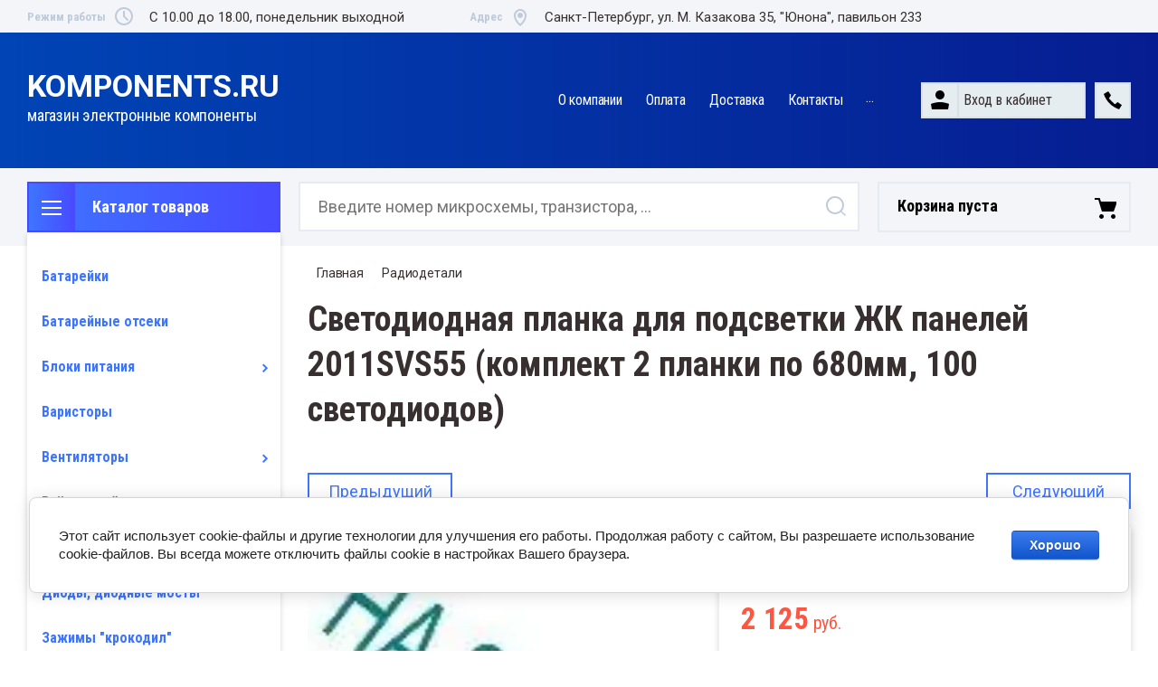

--- FILE ---
content_type: text/html; charset=utf-8
request_url: https://komponents.ru/magazin/product/339737902
body_size: 26474
content:

	<!doctype html>
<html lang="ru">
<head>
<meta charset="utf-8">
<meta name="robots" content="all"/>
<title>Светодиодная планка для подсветки ЖК панелей 2011SVS55 (комплект 2 планки по 680мм, 100 светодиодов)</title>
<meta name="description" content="Светодиодная планка для подсветки ЖК панелей 2011SVS55 (комплект 2 планки по 680мм, 100 светодиодов)">
<meta name="keywords" content="Светодиодная планка для подсветки ЖК панелей 2011SVS55 (комплект 2 планки по 680мм, 100 светодиодов)">
<meta name="SKYPE_TOOLBAR" content="SKYPE_TOOLBAR_PARSER_COMPATIBLE">
<meta name="viewport" content="width=device-width, initial-scale=1.0, maximum-scale=1.0, user-scalable=no">
<meta name="format-detection" content="telephone=no">
<meta http-equiv="x-rim-auto-match" content="none">

<link rel="stylesheet" href="/t/v4096/images/css/slick-theme.scss.css">
<link rel="stylesheet" href="/g/libs/jquery-slick/1.8.0/slick.css">
<link rel="stylesheet" href="/g/libs/remodal/css/remodal.css">
<link rel="stylesheet" href="/g/libs/remodal/css/remodal-default-theme.css">
<link rel="stylesheet" href="/g/libs/jqueryui/datepicker-and-slider/css/jquery-ui.css">

<!-- Fonts -->
<link href="https://fonts.googleapis.com/css?family=Roboto+Condensed:300,400,700|Roboto:100,300,400,500,700,900&amp;subset=cyrillic,cyrillic-ext,latin-ext" rel="stylesheet">
<!-- Fonts -->

<script src="/g/libs/jquery/1.10.2/jquery.min.js"></script>
<script src="/g/libs/jqueryui/datepicker-and-slider/js/jquery-ui.min.js" charset="utf-8"></script>

	<link rel="stylesheet" href="/g/css/styles_articles_tpl.css">

            <!-- 46b9544ffa2e5e73c3c971fe2ede35a5 -->
            <script src='/shared/s3/js/lang/ru.js'></script>
            <script src='/shared/s3/js/common.min.js'></script>
        <link rel='stylesheet' type='text/css' href='/shared/s3/css/calendar.css' /><link rel='stylesheet' type='text/css' href='/shared/highslide-4.1.13/highslide.min.css'/>
<script type='text/javascript' src='/shared/highslide-4.1.13/highslide-full.packed.js'></script>
<script type='text/javascript'>
hs.graphicsDir = '/shared/highslide-4.1.13/graphics/';
hs.outlineType = null;
hs.showCredits = false;
hs.lang={cssDirection:'ltr',loadingText:'Загрузка...',loadingTitle:'Кликните чтобы отменить',focusTitle:'Нажмите чтобы перенести вперёд',fullExpandTitle:'Увеличить',fullExpandText:'Полноэкранный',previousText:'Предыдущий',previousTitle:'Назад (стрелка влево)',nextText:'Далее',nextTitle:'Далее (стрелка вправо)',moveTitle:'Передвинуть',moveText:'Передвинуть',closeText:'Закрыть',closeTitle:'Закрыть (Esc)',resizeTitle:'Восстановить размер',playText:'Слайд-шоу',playTitle:'Слайд-шоу (пробел)',pauseText:'Пауза',pauseTitle:'Приостановить слайд-шоу (пробел)',number:'Изображение %1/%2',restoreTitle:'Нажмите чтобы посмотреть картинку, используйте мышь для перетаскивания. Используйте клавиши вперёд и назад'};</script>
<link rel="icon" href="/favicon.ico" type="image/x-icon">

<!--s3_require-->
<link rel="stylesheet" href="/g/basestyle/1.0.1/user/user.css" type="text/css"/>
<link rel="stylesheet" href="/g/basestyle/1.0.1/cookie.message/cookie.message.css" type="text/css"/>
<link rel="stylesheet" href="/g/basestyle/1.0.1/user/user.blue.css" type="text/css"/>
<script type="text/javascript" src="/g/basestyle/1.0.1/user/user.js" async></script>
<link rel="stylesheet" href="/g/basestyle/1.0.1/cookie.message/cookie.message.blue.css" type="text/css"/>
<script type="text/javascript" src="/g/basestyle/1.0.1/cookie.message/cookie.message.js" async></script>
<!--/s3_require-->
			
		
		
		
			<link rel="stylesheet" type="text/css" href="/g/shop2v2/default/css/theme.less.css">		
			<script type="text/javascript" src="/g/printme.js"></script>
		<script type="text/javascript" src="/g/shop2v2/default/js/tpl.js"></script>
		<script type="text/javascript" src="/g/shop2v2/default/js/baron.min.js"></script>
		
			<script type="text/javascript" src="/g/shop2v2/default/js/shop2.2.js"></script>
		
	<script type="text/javascript">shop2.init({"productRefs": [],"apiHash": {"getPromoProducts":"ed16d153630469f4719e52881ee4b265","getSearchMatches":"649be24631434d9207e839305bcebdb8","getFolderCustomFields":"8310107a069dc87553456e99b2e71915","getProductListItem":"b992171a32bafa1b4183c2f2359961b7","cartAddItem":"6f135c0fb10a3e4d7b2879e6deea68d8","cartRemoveItem":"781a59ec8f6375e19f9989880fa8b95c","cartUpdate":"9dd0b478097f9311e42ac83a26fb5741","cartRemoveCoupon":"57feecf79ea4a3827c399f0ff5f2ba17","cartAddCoupon":"21a022954a62d0e39244f505922dd298","deliveryCalc":"50a22932f83d240bd0021bcead863465","printOrder":"f8a58518fad76471758848f822d17e2c","cancelOrder":"c53f45b1d2e5e1246397975a870e6799","cancelOrderNotify":"6824f0e85320e12c99ea493cce860ac4","repeatOrder":"b2e64af5d8a43d2c232c75a70f492d8c","paymentMethods":"c46691961d557c59b092e1e34b606d5b","compare":"7a77bf4dbecc59b00b8a6e6e8fcd926d"},"hash": null,"verId": 2592616,"mode": "product","step": "","uri": "/magazin","IMAGES_DIR": "/d/","my": {"show_sections":true,"lazy_load_subpages":true,"search_range_max":200000,"show_flags_filter":true,"special_alias":"SPEC","new_alias":"NEW","hide_article":true,"gr_slider_enable_blackout":true},"shop2_cart_order_payments": 1,"cf_margin_price_enabled": 0,"maps_yandex_key":"","maps_google_key":""});</script>
<style type="text/css">.product-item-thumb {width: 450px;}.product-item-thumb .product-image, .product-item-simple .product-image {height: 450px;width: 450px;}.product-item-thumb .product-amount .amount-title {width: 354px;}.product-item-thumb .product-price {width: 400px;}.shop2-product .product-side-l {width: 200px;}.shop2-product .product-image {height: 190px;width: 200px;}.shop2-product .product-thumbnails li {width: 56px;height: 56px;}</style>

<!--<link rel="stylesheet" href="/t/v4096/images/css/theme.scss.css">-->
<link rel="stylesheet" href="/t/v4096/images/css/lightgallery.css">

<script src="/g/libs/jquery-formstyler/1.7.4/jquery.formstyler.min.js" charset="utf-8"></script>
<script src="/g/libs/lightgallery/v1.2.19/lightgallery.js"></script>
<script src="/g/libs/lightgallery/v1.2.19/lg-zoom.min.js"></script>
<script src="/g/templates/shop2/2.112.2/js/nouislider.min.js" charset="utf-8"></script>
<script src="/g/libs/jquery-match-height/0.7.2/jquery.matchHeight.min.js"></script>
<script src="/g/libs/jquery-responsive-tabs/1.5.1/jquery.responsivetabs.min.js"></script>
<script src="/g/templates/shop2/2.79.2/js/animit.js"></script>
<script src="/g/templates/shop2/2.79.2/js/waslide.js"></script>
<script src="/g/libs/flexmenu/1.4.2/flexmenu.min.modern.js"></script>
<script src="/g/libs/jquery-slick/1.8.0/slick.min.js"></script>
<script src="/g/libs/jquery-sly/1.6.1/sly.min.js"></script>
<script src="/g/templates/shop2/2.96.2/js/headroom.js" charset="utf-8"></script>
<script src="/g/libs/remodal/js/remodal.js" charset="utf-8"></script>
<script src="/g/libs/jquery-bgdsize/jquery.bgdsize.js" charset="utf-8"></script>


    <link rel="stylesheet" href="/g/templates/shop2/2.112.2/themes/theme17/theme.scss.css">

<link rel="stylesheet" href="/g/templates/shop2/2.112.2/css/corrections.css">
<script src="/g/s3/misc/form/shop-form/shop-form-minimal.js" charset="utf-8"></script>

<script src="/t/v4096/images/js/site_addons.js"></script>

 
</head>
<body>
	<div class="wrr">
	<div class="site-wrapper">
		<div class="burger-block">
    		<div class="burger-block__ico"></div>
		    <div class="burger-block__section">
		        
		        <a href="#rem-login" class="burger-block__cabinet">Вход в кабинет</a>

		        <div class="burger-block__folders">
		            <div class="burger-block__folders-title">Каталог товаров</div>
		            <div class="burger-block__folders-list">
		            	<ul class="popup-folders__list menu-default">
													         						         						         						         						    						         						              						              						                   <li class="firstlevel"><a href="/magazin/folder/avtomatika"><span>Батарейки</span></a>
						              						         						         						         						         						    						         						              						                   						                        </li>
						                        						                   						              						              						                   <li class="firstlevel"><a href="/magazin/folder/batarejnye-otseki"><span>Батарейные отсеки</span></a>
						              						         						         						         						         						    						         						              						                   						                        </li>
						                        						                   						              						              						                   <li class="firstlevel sublevel dontsplit"><a class="hasArrow" href="/magazin/folder/bloki-pitaniya"><span>Блоки питания</span></a>
						              						         						         						         						         						    						         						              						                   						                        <ul>
						                            <li class="parentItem"><a href="/magazin/folder/bloki-pitaniya"><span>Блоки питания</span></a></li>
						                    							              						              						                   <li class=""><a href="/magazin/folder/5v"><span>5V</span></a>
						              						         						         						         						         						    						         						              						                   						                        </li>
						                        						                   						              						              						                   <li class=""><a href="/magazin/folder/12v"><span>12V</span></a>
						              						         						         						         						         						    						         						              						                   						                        </li>
						                        						                   						              						              						                   <li class=""><a href="/magazin/folder/24v"><span>24V</span></a>
						              						         						         						         						         						    						         						              						                   						                        </li>
						                        						                             </ul></li>
						                        						                   						              						              						                   <li class="firstlevel"><a href="/magazin/folder/varistory"><span>Варисторы</span></a>
						              						         						         						         						         						    						         						              						                   						                        </li>
						                        						                   						              						              						                   <li class="firstlevel sublevel dontsplit"><a class="hasArrow" href="/magazin/folder/ventilyatory"><span>Вентиляторы</span></a>
						              						         						         						         						         						    						         						              						                   						                        <ul>
						                            <li class="parentItem"><a href="/magazin/folder/ventilyatory"><span>Вентиляторы</span></a></li>
						                    							              						              						                   <li class=""><a href="/magazin/folder/5v-1"><span>5V</span></a>
						              						         						         						         						         						    						         						              						                   						                        </li>
						                        						                   						              						              						                   <li class=""><a href="/magazin/folder/12v-1"><span>12V</span></a>
						              						         						         						         						         						    						         						              						                   						                        </li>
						                        						                   						              						              						                   <li class=""><a href="/magazin/folder/24v-1"><span>24V</span></a>
						              						         						         						         						         						    						         						              						                   						                        </li>
						                        						                   						              						              						                   <li class=""><a href="/magazin/folder/220v"><span>220V</span></a>
						              						         						         						         						         						    						         						              						                   						                        </li>
						                        						                   						              						              						                   <li class=""><a href="/magazin/folder/reshetki-dlya-ventilyatorov"><span>решётки для вентиляторов</span></a>
						              						         						         						         						         						    						         						              						                   						                        </li>
						                        						                             </ul></li>
						                        						                   						              						              						                   <li class="firstlevel sublevel dontsplit"><a class="hasArrow" href="/magazin/folder/vse-dlya-pajki"><span>Всё для пайки</span></a>
						              						         						         						         						         						    						         						              						                   						                        <ul>
						                            <li class="parentItem"><a href="/magazin/folder/vse-dlya-pajki"><span>Всё для пайки</span></a></li>
						                    							              						              						                   <li class=""><a href="/magazin/folder/payalniki"><span>Паяльники</span></a>
						              						         						         						         						         						    						         						              						                   						                        </li>
						                        						                   						              						              						                   <li class=""><a href="/magazin/folder/pripoj"><span>Припой</span></a>
						              						         						         						         						         						    						         						              						                   						                        </li>
						                        						                   						              						              						                   <li class=""><a href="/magazin/folder/kisloty-flyusy-kanifol-capon-lak"><span>Кислоты, флюсы, канифоль, цапон-лак</span></a>
						              						         						         						         						         						    						         						              						                   						                        </li>
						                        						                   						              						              						                   <li class=""><a href="/magazin/folder/zhalo-dlya-payalnikov"><span>жало для паяльников</span></a>
						              						         						         						         						         						    						         						              						                   						                        </li>
						                        						                   						              						              						                   <li class=""><a href="/magazin/folder/olovootsos-lenta-dlya-snyatiya-pripoya"><span>оловоотсос, лента для снятия припоя</span></a>
						              						         						         						         						         						    						         						              						                   						                        </li>
						                        						                             </ul></li>
						                        						                   						              						              						                   <li class="firstlevel"><a href="/magazin/folder/gofra-zmeinaya-kozha"><span>Гофра, змеиная кожа</span></a>
						              						         						         						         						         						    						         						              						                   						                        </li>
						                        						                   						              						              						                   <li class="firstlevel"><a href="/magazin/folder/diody-diodnye-mosty"><span>Диоды, диодные мосты</span></a>
						              						         						         						         						         						    						         						              						                   						                        </li>
						                        						                   						              						              						                   <li class="firstlevel"><a href="/magazin/folder/zazhimy-krokodil"><span>Зажимы &quot;крокодил&quot;</span></a>
						              						         						         						         						         						    						         						              						                   						                        </li>
						                        						                   						              						              						                   <li class="firstlevel sublevel dontsplit"><a class="hasArrow" href="/magazin/folder/zummery"><span>Зуммеры, микрофоны</span></a>
						              						         						         						         						         						    						         						              						                   						                        <ul>
						                            <li class="parentItem"><a href="/magazin/folder/zummery"><span>Зуммеры, микрофоны</span></a></li>
						                    							              						              						                   <li class=""><a href="/magazin/folder/mikrofon-elektretnyj"><span>Микрофон электретный</span></a>
						              						         						         						         						         						    						         						              						                   						                        </li>
						                        						                             </ul></li>
						                        						                   						              						              						                   <li class="firstlevel sublevel dontsplit"><a class="hasArrow" href="/magazin/folder/izmeritelnye-pribory"><span>Измерительные приборы</span></a>
						              						         						         						         						         						    						         						              						                   						                        <ul>
						                            <li class="parentItem"><a href="/magazin/folder/izmeritelnye-pribory"><span>Измерительные приборы</span></a></li>
						                    							              						              						                   <li class=""><a href="/magazin/folder/klej-gbcnjktn"><span>Клеевой пистолет</span></a>
						              						         						         						         						         						    						         						              						                   						                        </li>
						                        						                             </ul></li>
						                        						                   						              						              						                   <li class="firstlevel"><a href="/magazin/folder/izolenta"><span>Изолента</span></a>
						              						         						         						         						         						    						         						              						                   						                        </li>
						                        						                   						              						              						                   <li class="firstlevel"><a href="/magazin/folder/indikatornye-lampy"><span>Индикаторные лампы</span></a>
						              						         						         						         						         						    						         						              						                   						                        </li>
						                        						                   						              						              						                   <li class="firstlevel"><a href="/magazin/folder/instrument"><span>Инструмент</span></a>
						              						         						         						         						         						    						         						              						                   						                        </li>
						                        						                   						              						              						                   <li class="firstlevel sublevel dontsplit"><a class="hasArrow" href="/magazin/folder/kabel"><span>Кабель</span></a>
						              						         						         						         						         						    						         						              						                   						                        <ul>
						                            <li class="parentItem"><a href="/magazin/folder/kabel"><span>Кабель</span></a></li>
						                    							              						              						                   <li class=""><a href="/magazin/folder/akusticheskij-omednennyj"><span>акустический омеднённый</span></a>
						              						         						         						         						         						    						         						              						                   						                        </li>
						                        						                   						              						              						                   <li class=""><a href="/magazin/folder/akusticheskij-mednyj"><span>акустический медный</span></a>
						              						         						         						         						         						    						         						              						                   						                        </li>
						                        						                   						              						              						                   <li class=""><a href="/magazin/folder/pgva-avtomobilnyj"><span>ПГВА автомобильный</span></a>
						              						         						         						         						         						    						         						              						                   						                        </li>
						                        						                   						              						              						                   <li class=""><a href="/magazin/folder/shvvp"><span>ШВВП</span></a>
						              						         						         						         						         						    						         						              						                   						                        </li>
						                        						                   						              						              						                   <li class=""><a href="/magazin/folder/mgtf"><span>МГТФ</span></a>
						              						         						         						         						         						    						         						              						                   						                        </li>
						                        						                   						              						              						                   <li class=""><a href="/magazin/folder/koaksialnyj"><span>коаксиальный</span></a>
						              						         						         						         						         						    						         						              						                   						                        </li>
						                        						                   						              						              						                   <li class=""><a href="/magazin/folder/silovoj-mednyj-12v"><span>силовой медный 12V</span></a>
						              						         						         						         						         						    						         						              						                   						                        </li>
						                        						                             </ul></li>
						                        						                   						              						              						                   <li class="firstlevel"><a href="/magazin/folder/klemmniki"><span>Клеммники</span></a>
						              						         						         						         						         						    						         						              						                   						                        </li>
						                        						                   						              						              						                   <li class="firstlevel sublevel dontsplit"><a class="hasArrow" href="/magazin/folder/klemmy"><span>Клеммы</span></a>
						              						         						         						         						         						    						         						              						                   						                        <ul>
						                            <li class="parentItem"><a href="/magazin/folder/klemmy"><span>Клеммы</span></a></li>
						                    							              						              						                   <li class=""><a href="/magazin/folder/nozhevye"><span>ножевые</span></a>
						              						         						         						         						         						    						         						              						                   						                        </li>
						                        						                   						              						              						                   <li class=""><a href="/magazin/folder/vilochnye"><span>вилочные</span></a>
						              						         						         						         						         						    						         						              						                   						                        </li>
						                        						                   						              						              						                   <li class=""><a href="/magazin/folder/kolcevye"><span>кольцевые</span></a>
						              						         						         						         						         						    						         						              						                   						                        </li>
						                        						                   						              						              						                   <li class=""><a href="/magazin/folder/skotch-loki"><span>скотч-локи</span></a>
						              						         						         						         						         						    						         						              						                   						                        </li>
						                        						                   						              						              						                   <li class=""><a href="/magazin/folder/gilzy-soedinitelnye"><span>гильзы соединительные</span></a>
						              						         						         						         						         						    						         						              						                   						                        </li>
						                        						                   						              						              						                   <li class=""><a href="/magazin/folder/kabelnye-nakonechniki"><span>кабельные наконечники</span></a>
						              						         						         						         						         						    						         						              						                   						                        </li>
						                        						                   						              						              						                   <li class=""><a href="/magazin/folder/kruglye-shtyrevye"><span>круглые штырьевые</span></a>
						              						         						         						         						         						    						         						              						                   						                        </li>
						                        						                             </ul></li>
						                        						                   						              						              						                   <li class="firstlevel sublevel dontsplit"><a class="hasArrow" href="/magazin/folder/knopki"><span>Кнопки</span></a>
						              						         						         						         						         						    						         						              						                   						                        <ul>
						                            <li class="parentItem"><a href="/magazin/folder/knopki"><span>Кнопки</span></a></li>
						                    							              						              						                   <li class=""><a href="/magazin/folder/s-fiksaciej"><span>с фиксацией</span></a>
						              						         						         						         						         						    						         						              						                   						                        </li>
						                        						                   						              						              						                   <li class=""><a href="/magazin/folder/bez-fiksacii"><span>без фиксации</span></a>
						              						         						         						         						         						    						         						              						                   						                        </li>
						                        						                   						              						              						                   <li class=""><a href="/magazin/folder/taktovye-mini"><span>тактовые, мини</span></a>
						              						         						         						         						         						    						         						              						                   						                        </li>
						                        						                   						              						              						                   <li class=""><a href="/magazin/folder/antivandalnye"><span>антивандальные</span></a>
						              						         						         						         						         						    						         						              						                   						                        </li>
						                        						                             </ul></li>
						                        						                   						              						              						                   <li class="firstlevel sublevel dontsplit"><a class="hasArrow" href="/magazin/folder/kondensatory"><span>Конденсаторы</span></a>
						              						         						         						         						         						    						         						              						                   						                        <ul>
						                            <li class="parentItem"><a href="/magazin/folder/kondensatory"><span>Конденсаторы</span></a></li>
						                    							              						              						                   <li class=""><a href="/magazin/folder/elektroliticheskie"><span>электролитические</span></a>
						              						         						         						         						         						    						         						              						                   						                        </li>
						                        						                   						              						              						                   <li class=""><a href="/magazin/folder/elektroliticheskie-nepolyarnye"><span>электролитические неполярные</span></a>
						              						         						         						         						         						    						         						              						                   						                        </li>
						                        						                   						              						              						                   <li class=""><a href="/magazin/folder/puskovye"><span>пусковые</span></a>
						              						         						         						         						         						    						         						              						                   						                        </li>
						                        						                   						              						              						                   <li class=""><a href="/magazin/folder/metalloplenochnye"><span>металлоплёночные</span></a>
						              						         						         						         						         						    						         						              						                   						                        </li>
						                        						                   						              						              						                   <li class=""><a href="/magazin/folder/keramicheskie-do-50v"><span>керамические</span></a>
						              						         						         						         						         						    						         						              						                   						                        </li>
						                        						                   						              						              						                   <li class=""><a href="/magazin/folder/ionistory"><span>ионисторы</span></a>
						              						         						         						         						         						    						         						              						                   						                        </li>
						                        						                   						              						              						                   <li class=""><a href="/magazin/folder/pomeho-podavlyayuchie-x2"><span>помехо-подавляющие (x2)</span></a>
						              						         						         						         						         						    						         						              						                   						                        </li>
						                        						                             </ul></li>
						                        						                   						              						              						                   <li class="firstlevel"><a href="/magazin/folder/magnity"><span>Магниты</span></a>
						              						         						         						         						         						    						         						              						                   						                        </li>
						                        						                   						              						              						                   <li class="firstlevel"><a href="/magazin/folder/maketnye-platy-tekstolit"><span>Макетные платы, текстолит</span></a>
						              						         						         						         						         						    						         						              						                   						                        </li>
						                        						                   						              						              						                   <li class="firstlevel"><a href="/magazin/folder/mikropereklyuchateli"><span>Микропереключатели</span></a>
						              						         						         						         						         						    						         						              						                   						                        </li>
						                        						                   						              						              						                   <li class="firstlevel"><a href="/magazin/folder/panelki-dlya-mikroshem"><span>Панельки для микросхем</span></a>
						              						         						         						         						         						    						         						              						                   						                        </li>
						                        						                   						              						              						                   <li class="firstlevel sublevel dontsplit"><a class="hasArrow" href="/magazin/folder/pereklyuchateli"><span>Переключатели</span></a>
						              						         						         						         						         						    						         						              						                   						                        <ul>
						                            <li class="parentItem"><a href="/magazin/folder/pereklyuchateli"><span>Переключатели</span></a></li>
						                    							              						              						                   <li class=""><a href="/magazin/folder/bez-podsvetki"><span>без подсветки</span></a>
						              						         						         						         						         						    						         						              						                   						                        </li>
						                        						                   						              						              						                   <li class=""><a href="/magazin/folder/s-podsvetkoj-12v"><span>с подсветкой 12V</span></a>
						              						         						         						         						         						    						         						              						                   						                        </li>
						                        						                   						              						              						                   <li class=""><a href="/magazin/folder/s-podsvetkoj-220v"><span>с подсветкой 220V</span></a>
						              						         						         						         						         						    						         						              						                   						                        </li>
						                        						                             </ul></li>
						                        						                   						              						              						                   <li class="firstlevel sublevel dontsplit"><a class="hasArrow" href="/magazin/folder/predohraniteli"><span>Предохранители</span></a>
						              						         						         						         						         						    						         						              						                   						                        <ul>
						                            <li class="parentItem"><a href="/magazin/folder/predohraniteli"><span>Предохранители</span></a></li>
						                    							              						              						                   <li class=""><a href="/magazin/folder/derzhateli-predohranitelej"><span>держатели предохранителей</span></a>
						              						         						         						         						         						    						         						              						                   						                        </li>
						                        						                   						              						              						                   <li class=""><a href="/magazin/folder/predohranitel-smd"><span>предохранитель SMD</span></a>
						              						         						         						         						         						    						         						              						                   						                        </li>
						                        						                             </ul></li>
						                        						                   						              						              						                   <li class="firstlevel"><a href="/magazin/folder/radiodetali-1"><span>Радиодетали</span></a>
						              						         						         						         						         						    						         						              						                   						                        </li>
						                        						                   						              						              						                   <li class="firstlevel sublevel dontsplit"><a class="hasArrow" href="/magazin/folder/raz-yemy"><span>Разъёмы</span></a>
						              						         						         						         						         						    						         						              						                   						                        <ul>
						                            <li class="parentItem"><a href="/magazin/folder/raz-yemy"><span>Разъёмы</span></a></li>
						                    							              						              						                   <li class=""><a href="/magazin/folder/pitaniya-nizkovoltovye"><span>питания низковольтовые</span></a>
						              						         						         						         						         						    						         						              						                   						                        </li>
						                        						                   						              						              						                   <li class=""><a href="/magazin/folder/pitaniya-avtomobilnye"><span>питания автомобильные</span></a>
						              						         						         						         						         						    						         						              						                   						                        </li>
						                        						                   						              						              						                   <li class=""><a href="/magazin/folder/pitaniya-220v"><span>питания 220В</span></a>
						              						         						         						         						         						    						         						              						                   						                        </li>
						                        						                   						              						              						                   <li class=""><a href="/magazin/folder/audio-video"><span>аудио-видео</span></a>
						              						         						         						         						         						    						         						              						                   						                        </li>
						                        						                   						              						              						                   <li class=""><a href="/magazin/folder/usb"><span>USB</span></a>
						              						         						         						         						         						    						         						              						                   						                        </li>
						                        						                   						              						              						                   <li class=""><a href="/magazin/folder/dlya-avtomagnitol"><span>для автомагнитол</span></a>
						              						         						         						         						         						    						         						              						                   						                        </li>
						                        						                   						              						              						                   <li class=""><a href="/magazin/folder/soedinitelnye-raz-emy"><span>соединительные разъемы</span></a>
						              						         						         						         						         						    						         						              						                   						                        </li>
						                        						                             </ul></li>
						                        						                   						              						              						                   <li class="firstlevel sublevel dontsplit"><a class="hasArrow" href="/magazin/folder/rezistory"><span>Резисторы</span></a>
						              						         						         						         						         						    						         						              						                   						                        <ul>
						                            <li class="parentItem"><a href="/magazin/folder/rezistory"><span>Резисторы</span></a></li>
						                    							              						              						                   <li class=""><a href="/magazin/folder/0-25-vatt"><span>0,25 Ватт</span></a>
						              						         						         						         						         						    						         						              						                   						                        </li>
						                        						                   						              						              						                   <li class=""><a href="/magazin/folder/0-5-vatt"><span>0,5 Ватт</span></a>
						              						         						         						         						         						    						         						              						                   						                        </li>
						                        						                   						              						              						                   <li class=""><a href="/magazin/folder/1-vatt"><span>1 Ватт</span></a>
						              						         						         						         						         						    						         						              						                   						                        </li>
						                        						                   						              						              						                   <li class=""><a href="/magazin/folder/2-vatt"><span>2 Ватт</span></a>
						              						         						         						         						         						    						         						              						                   						                        </li>
						                        						                   						              						              						                   <li class=""><a href="/magazin/folder/5-vatt"><span>5 Ватт</span></a>
						              						         						         						         						         						    						         						              						                   						                        </li>
						                        						                   						              						              						                   <li class=""><a href="/magazin/folder/10-vatt"><span>10 Ватт</span></a>
						              						         						         						         						         						    						         						              						                   						                        </li>
						                        						                   						              						              						                   <li class=""><a href="/magazin/folder/peremennye"><span>переменные</span></a>
						              						         						         						         						         						    						         						              						                   						                        </li>
						                        						                   						              						              						                   <li class=""><a href="/magazin/folder/podstroechnye"><span>подстроечные</span></a>
						              						         						         						         						         						    						         						              						                   						                        </li>
						                        						                   						              						              						                   <li class=""><a href="/magazin/folder/termistory"><span>Термисторы</span></a>
						              						         						         						         						         						    						         						              						                   						                        </li>
						                        						                             </ul></li>
						                        						                   						              						              						                   <li class="firstlevel sublevel dontsplit"><a class="hasArrow" href="/magazin/folder/rele"><span>Реле</span></a>
						              						         						         						         						         						    						         						              						                   						                        <ul>
						                            <li class="parentItem"><a href="/magazin/folder/rele"><span>Реле</span></a></li>
						                    							              						              						                   <li class=""><a href="/magazin/folder/elektromagnitnye"><span>электромагнитные</span></a>
						              						         						         						         						         						    						         						              						                   						                        </li>
						                        						                   						              						              						                   <li class=""><a href="/magazin/folder/kolodki-dlya-rele"><span>колодки для реле</span></a>
						              						         						         						         						         						    						         						              						                   						                        </li>
						                        						                   						              						              						                   <li class=""><a href="/magazin/folder/termorele"><span>термореле</span></a>
						              						         						         						         						         						    						         						              						                   						                        </li>
						                        						                   						              						              						                   <li class=""><a href="/magazin/folder/gerkony"><span>герконы</span></a>
						              						         						         						         						         						    						         						              						                   						                        </li>
						                        						                             </ul></li>
						                        						                   						              						              						                   <li class="firstlevel sublevel dontsplit"><a class="hasArrow" href="/magazin/folder/svetodiodnaya-lenta"><span>Светодиодная лента</span></a>
						              						         						         						         						         						    						         						              						                   						                        <ul>
						                            <li class="parentItem"><a href="/magazin/folder/svetodiodnaya-lenta"><span>Светодиодная лента</span></a></li>
						                    							              						              						                   <li class=""><a href="/magazin/folder/12v-2"><span>12V</span></a>
						              						         						         						         						         						    						         						              						                   						                        </li>
						                        						                   						              						              						                   <li class=""><a href="/magazin/folder/24v-2"><span>24V</span></a>
						              						         						         						         						         						    						         						              						                   						                        </li>
						                        						                   						              						              						                   <li class=""><a href="/magazin/folder/rgb-kontrolery"><span>RGB контролеры</span></a>
						              						         						         						         						         						    						         						              						                   						                        </li>
						                        						                   						              						              						                   <li class=""><a href="/magazin/folder/5v-2"><span>5V</span></a>
						              						         						         						         						         						    						         						              						                   						                        </li>
						                        						                   						              						              						                   <li class=""><a href="/magazin/folder/alyuminievyj-profil-2-m"><span>Алюминиевый профиль</span></a>
						              						         						         						         						         						    						         						              						                   						                        </li>
						                        						                             </ul></li>
						                        						                   						              						              						                   <li class="firstlevel sublevel dontsplit"><a class="hasArrow" href="/magazin/folder/svetodiody"><span>Светодиоды</span></a>
						              						         						         						         						         						    						         						              						                   						                        <ul>
						                            <li class="parentItem"><a href="/magazin/folder/svetodiody"><span>Светодиоды</span></a></li>
						                    							              						              						                   <li class=""><a href="/magazin/folder/1-8-3-6v"><span>1.8-3.6V</span></a>
						              						         						         						         						         						    						         						              						                   						                        </li>
						                        						                   						              						              						                   <li class=""><a href="/magazin/folder/12v-3"><span>12V</span></a>
						              						         						         						         						         						    						         						              						                   						                        </li>
						                        						                   						              						              						                   <li class=""><a href="/magazin/folder/dlya-podsvetki-televizora"><span>для подсветки телевизора</span></a>
						              						         						         						         						         						    						         						              						                   						                        </li>
						                        						                   						              						              						                   <li class=""><a href="/magazin/folder/smd-svetodiody"><span>smd светодиоды</span></a>
						              						         						         						         						         						    						         						              						                   						                        </li>
						                        						                   						              						              						                   <li class=""><a href="/magazin/folder/moshchnye"><span>мощные</span></a>
						              						         						         						         						         						    						         						              						                   						                        </li>
						                        						                   						              						              						                   <li class=""><a href="/magazin/folder/derzhateli-svetodiodov"><span>держатели светодиодов</span></a>
						              						         						         						         						         						    						         						              						                   						                        </li>
						                        						                             </ul></li>
						                        						                   						              						              						                   <li class="firstlevel sublevel dontsplit"><a class="hasArrow" href="/magazin/folder/stabilitrony"><span>Стабилитроны</span></a>
						              						         						         						         						         						    						         						              						                   						                        <ul>
						                            <li class="parentItem"><a href="/magazin/folder/stabilitrony"><span>Стабилитроны</span></a></li>
						                    							              						              						                   <li class=""><a href="/magazin/folder/stabilitron-smd"><span>стабилитрон SMD</span></a>
						              						         						         						         						         						    						         						              						                   						                        </li>
						                        						                             </ul></li>
						                        						                   						              						              						                   <li class="firstlevel sublevel dontsplit"><a class="hasArrow" href="/magazin/folder/termousadochnaya-trubka"><span>Термоусадочная трубка</span></a>
						              						         						         						         						         						    						         						              						                   						                        <ul>
						                            <li class="parentItem"><a href="/magazin/folder/termousadochnaya-trubka"><span>Термоусадочная трубка</span></a></li>
						                    							              						              						                   <li class=""><a href="/magazin/folder/kleevaya"><span>Клеевая</span></a>
						              						         						         						         						         						    						         						              						                   						                        </li>
						                        						                             </ul></li>
						                        						                   						              						              						                   <li class="firstlevel"><a href="/magazin/folder/tumblera"><span>Тумблера</span></a>
						              						         						         						         						         						    						         						              						                   						                        </li>
						                        						                   						              						              						                   <li class="firstlevel sublevel dontsplit"><a class="hasArrow" href="/magazin/folder/shnury"><span>Шнуры</span></a>
						              						         						         						         						         						    						         						              						                   						                        <ul>
						                            <li class="parentItem"><a href="/magazin/folder/shnury"><span>Шнуры</span></a></li>
						                    							              						              						                   <li class=""><a href="/magazin/folder/pitaniya"><span>питания</span></a>
						              						         						         						         						         						    						         						              						                   						                        </li>
						                        						                   						              						              						                   <li class=""><a href="/magazin/folder/rca"><span>RCA</span></a>
						              						         						         						         						         						    						         						              						                   						                        </li>
						                        						                   						              						              						                   <li class=""><a href="/magazin/folder/3-5stereo-sht-sht-aux"><span>3.5Stereo - 3,5Stereo</span></a>
						              						         						         						         						         						    						         						              						                   						                        </li>
						                        						                   						              						              						                   <li class=""><a href="/magazin/folder/3-5stereo-sht-gn"><span>3.5 Stereo  - гн.</span></a>
						              						         						         						         						         						    						         						              						                   						                        </li>
						                        						                   						              						              						                   <li class=""><a href="/magazin/folder/3-5stereo-sht-2rca"><span>3.5 Stereo - 2 RCA</span></a>
						              						         						         						         						         						    						         						              						                   						                        </li>
						                        						                   						              						              						                   <li class=""><a href="/magazin/folder/hdmi"><span>HDMI</span></a>
						              						         						         						         						         						    						         						              						                   						                        </li>
						                        						                   						              						              						                   <li class=""><a href="/magazin/folder/12v-4"><span>12V</span></a>
						              						         						         						         						         						    						         						              						                   						                        </li>
						                        						                   						              						              						                   <li class=""><a href="/magazin/folder/220v-1"><span>220V</span></a>
						              						         						         						         						         						    						         						              						                   						                        </li>
						                        						                   						              						              						                   <li class=""><a href="/magazin/folder/rg45"><span>RG45</span></a>
						              						         						         						         						         						    						         						              						                   						                        </li>
						                        						                   						              						              						                   <li class=""><a href="/magazin/folder/3-5-stereo-3-5-stereo"><span>3.5 Stereo - 3.5 Stereo</span></a>
						              						         						         						         						         						    						         						              						                   						                        </li>
						                        						                   						              						              						                   <li class=""><a href="/magazin/folder/3-5-st-plug-3-5-st-jack"><span>3.5 St.plug -  3.5 St.jack</span></a>
						              						         						         						         						         						    						         						              						                   						                        </li>
						                        						                             </ul></li>
						                        						                   						              						              						                   <li class="firstlevel"><a href="/magazin/folder/fonarik"><span>Фонари</span></a>
						              						         						         						         						         						    						         						              						                   						                        </li>
						                        						                   						              						              						                   <li class="firstlevel"><a href="/magazin/folder/komponenty-dlya-mikrovolnovki"><span>Компоненты для микроволновки</span></a>
						              						         						         						         						         						    						         						              						                   						                        </li>
						                        						                   						              						              						                   <li class="firstlevel"><a href="/magazin/folder/fitolampa"><span>Фитолампа</span></a>
						              						         						         						         						         						    						         						              						                   						                        </li>
						                        						                   						              						              						                   <li class="firstlevel"><a href="/magazin/folder/signalnaya-lampa"><span>Авто лампы светодиодные</span></a>
						              						         						         						         						         						    						         						              						                   						                        </li>
						                        						                   						              						              						                   <li class="firstlevel sublevel dontsplit"><a class="hasArrow" href="/magazin/folder/modul"><span>Модуль</span></a>
						              						         						         						         						         						    						         						              						                   						                        <ul>
						                            <li class="parentItem"><a href="/magazin/folder/modul"><span>Модуль</span></a></li>
						                    							              						              						                   <li class=""><a href="/magazin/folder/modul-elektronnyj"><span>модуль электронный</span></a>
						              						         						         						         						         						    						         						              						                   						                        </li>
						                        						                             </ul></li>
						                        						                   						              						              						                   <li class="firstlevel"><a href="/magazin/folder/usb-modul-dlya-li"><span>USB модуль для LI</span></a>
						              						         						         						         						         						    						         						              						                   						                        </li>
						                        						                   						              						              						                   <li class="firstlevel"><a href="/magazin/folder/enkoder"><span>Энкодер</span></a>
						              						         						         						         						         						    						         						              						                   						                        </li>
						                        						                   						              						              						                   <li class="firstlevel"><a href="/folder/shlejf-dlya-magnitol-v-assortimente"><span>Шлейф для магнитол в ассортименте</span></a>
						              						         						         						         						         						    						         						              						                   						                        </li>
						                        						                   						              						              						                   <li class="firstlevel"><a href="/magazin/folder/potenciometr"><span>потенциометр</span></a>
						              						         						         						         						         						    						         						              						                   						                        </li>
						                        						                   						              						              						                   <li class="firstlevel"><a href="/magazin/folder/predohranitel-keramika-6x30"><span>предохранитель керамика 6x30</span></a>
						              						         						         						         						         						    						    						    </li>
						</ul>
		            </div>
		        </div>

		        <div class="burger-block__navigation">

		        </div>

		    </div>

			
		</div>


		<div class="cabinet-block">
		    
			    <div class="cabinet-block__section">
			        
			        <div class="cabinet-block__back ">Назад</div>

			        <div class="cabinet-block__body">
			            <!-- Cabinet -->
			        </div>

			    </div>

		</div>
		<div class="search search-mob">
			<div class="search__mobile">
				
			</div>
		</div>


		<header role="banner" class="site-header">
			<div class="site-header__wrap">
				<div class="site-header__inner">
					<div class="site-header__top_line central">
												<div class="site-header__top_line_right">
															<div class="time_work">
									<div class="time_work__wrap">
										<div class="time_work__title">Режим работы</div>
										<div class="time_work__numbers">C 10.00 до 18.00, понедельник выходной</div>
									</div>	
								</div>
																						<div class="address">
									<div class="address__wrap">
										<div class="address__title">Адрес</div>
										<div class="address__text">Санкт-Петербург, ул. М. Казакова 35, &quot;Юнона&quot;, павильон 233</div>
									</div>
								</div>
													</div>

					</div>
					<div class="site-header__block">
						<div class="site-header__block_wrap central">
							<div class="logo">
																<div class="logo__wrap">
																			<div class="logo__text">
											<a class="logo__link" href="https://komponents.ru">
												KOMPONENTS.RU
											</a>
										</div>
																												<div class="activity">
											<div class="activity__text">
												магазин электронные компоненты
											</div>
										</div>
																	</div>
							</div>
							<div class="site-header__left_block">
																    <nav class="menu menu-top">
								        <div class="menu__wrap">
								            <ul class="menu__inner">
								                								
								                    								
								                    								                        <li class="has-child">
								                            <a href="/o-kompanii1">
								                                О компании
								                                								                            </a>
								                    								                    								
								                								
								                    								                        								                                <ul>
								                            								                    								
								                    								                        <li class="">
								                            <a href="/otzyvy">
								                                Отзывы
								                            </a>
								                    								                    								
								                								
								                    								                        								                                </li>
								                            								                                    </ul>
								                                </li>
								                            								                        								                    								
								                    								                        <li class="">
								                            <a href="/oplata">
								                                Оплата
								                                								                            </a>
								                    								                    								
								                								
								                    								                        								                                </li>
								                            								                        								                    								
								                    								                        <li class="">
								                            <a href="/dostavka">
								                                Доставка
								                                								                            </a>
								                    								                    								
								                								
								                    								                        								                                </li>
								                            								                        								                    								
								                    								                        <li class="">
								                            <a href="/kontakty">
								                                Контакты
								                                								                            </a>
								                    								                    								
								                								
								                    								                        								                                </li>
								                            								                        								                    								
								                    								                        <li class="">
								                            <a href="/registraciya">
								                                Регистрация
								                                								                            </a>
								                    								                    								
								                								
								                    								                        								                                </li>
								                            								                        								                    								
								                    								                        <li class="">
								                            <a href="/soglashenie">
								                                Соглашение
								                                								                            </a>
								                    								                    								
								                								                </li>
								            </ul>
								            								        </div>
								    </nav>
										                        <div class="login_phone_wrap">
		                        	<div class="login">
										<a href="#rem-login" class="login__wrap">
		                        			<span class="login__svg"></span>
		                        			<span class="login__text">Вход в кабинет</span>
			                        	</a>
			                        	<div class="login__mod remodal" data-remodal-id="rem-login" role="dialog">
			                        		<div data-remodal-action="close" class="close-button">Назад</div>
			                        		<div class="for-js-append ">
				                        		<div class="login__mod-warp">
					                        		<div class="shop2-block login-form ">
	<div class="block-title login__mod-main-title large-title">
					<div>Вход в кабинет</div>
			</div>
	<div class="block-body">
				<form method="post" action="/registraciya">
			<input type="hidden" name="mode" value="login" />
			<div class="row row__input-login">
				<label for="login">Логин</label>
				<label class="field text"><input type="text" name="login" placeholder="Username" id="login" tabindex="1" value="" /></label>
			</div>
			<div class="row row__input-password">
				<label for="password">Пароль:</label>
				<label class="field password"><input type="password" placeholder="********" name="password" id="password" tabindex="2" value="" /></label>
									<button type="submit" class="signin-btn" tabindex="3">Войти</button>
								
			</div>
		<re-captcha data-captcha="recaptcha"
     data-name="captcha"
     data-sitekey="6LddAuIZAAAAAAuuCT_s37EF11beyoreUVbJlVZM"
     data-lang="ru"
     data-rsize="invisible"
     data-type="image"
     data-theme="light"></re-captcha></form>
		<div class="clear-container"></div>
		<p>
			<a href="/registraciya/register" class="register">Регистрация</a>
					</p>
		
	</div>
</div>				                        		</div>
				                        		<div class="social-for-login">
													<div class="social-for-login__wrap">
														<div class="social-for-login__title">Войти через</div> 														<div class="social-for-login__icons">
																															


					
						<div class="g-social">
										
					<!--noindex-->
						<a href="/users/hauth/start/vkontakte?return_url=/magazin/product/339737902" class="g-social__item g-social__item--vk" rel="nofollow">Vkontakte</a>
					<!--/noindex-->
						
															
					<!--noindex-->
						<a href="/users/hauth/start/yandex?return_url=/magazin/product/339737902" class="g-social__item g-social__item--ya" rel="nofollow">Yandex</a>
					<!--/noindex-->
						
										
			</div>
			
		
	
<div class="g-auth__personal-note">
	Я согласен(на) на обработку моих персональных данных. <a href="/registraciya?mode=agreement" target="_blank">Подробнее</a></div>
																												    </div>
													</div>					
																									</div>
											</div>
		                        		</div>
		                        	</div>
		                        	<div class="phone">
		                        		<div class="phone__wrap">
		                        			<a href="#rem-phone"><div class="phone__ico"></div></a>
		                        			
		                        		</div>
		                        	</div>	                        	
		                        </div>
		                    </div>
		                </div>
					</div>
				</div>
				<div class="site-header__bottom central">
					<div class="site-header__bottom__wrap">
													<div class="catalogue-menu catalogue-menu-inner-hide">
								<div class="catalogue-menu__wrap">
									<div class="catalogue-menu__title">Каталог товаров</div>
									<div class="catalogue-menu__list">
										<ul class="catalogue-menu__inner"><li><a href="/magazin/folder/avtomatika" >Батарейки</a></li><li><a href="/magazin/folder/batarejnye-otseki" >Батарейные отсеки</a></li><li class="has-child"><a href="/magazin/folder/bloki-pitaniya" > <span></span> Блоки питания</a><ul class="level-2"><li><a href="/magazin/folder/5v" >5V</a></li><li><a href="/magazin/folder/12v" >12V</a></li><li><a href="/magazin/folder/24v" >24V</a></li></ul></li><li><a href="/magazin/folder/varistory" >Варисторы</a></li><li class="has-child"><a href="/magazin/folder/ventilyatory" > <span></span> Вентиляторы</a><ul class="level-2"><li><a href="/magazin/folder/5v-1" >5V</a></li><li><a href="/magazin/folder/12v-1" >12V</a></li><li><a href="/magazin/folder/24v-1" >24V</a></li><li><a href="/magazin/folder/220v" >220V</a></li><li><a href="/magazin/folder/reshetki-dlya-ventilyatorov" >решётки для вентиляторов</a></li></ul></li><li class="has-child"><a href="/magazin/folder/vse-dlya-pajki" > <span></span> Всё для пайки</a><ul class="level-2"><li><a href="/magazin/folder/payalniki" >Паяльники</a></li><li><a href="/magazin/folder/pripoj" >Припой</a></li><li><a href="/magazin/folder/kisloty-flyusy-kanifol-capon-lak" >Кислоты, флюсы, канифоль, цапон-лак</a></li><li><a href="/magazin/folder/zhalo-dlya-payalnikov" >жало для паяльников</a></li><li><a href="/magazin/folder/olovootsos-lenta-dlya-snyatiya-pripoya" >оловоотсос, лента для снятия припоя</a></li></ul></li><li><a href="/magazin/folder/gofra-zmeinaya-kozha" >Гофра, змеиная кожа</a></li><li><a href="/magazin/folder/diody-diodnye-mosty" >Диоды, диодные мосты</a></li><li><a href="/magazin/folder/zazhimy-krokodil" >Зажимы &quot;крокодил&quot;</a></li><li class="has-child"><a href="/magazin/folder/zummery" > <span></span> Зуммеры, микрофоны</a><ul class="level-2"><li><a href="/magazin/folder/mikrofon-elektretnyj" >Микрофон электретный</a></li></ul></li><li class="has-child"><a href="/magazin/folder/izmeritelnye-pribory" > <span></span> Измерительные приборы</a><ul class="level-2"><li><a href="/magazin/folder/klej-gbcnjktn" >Клеевой пистолет</a></li></ul></li><li><a href="/magazin/folder/izolenta" >Изолента</a></li><li><a href="/magazin/folder/indikatornye-lampy" >Индикаторные лампы</a></li><li><a href="/magazin/folder/instrument" >Инструмент</a></li><li class="has-child"><a href="/magazin/folder/kabel" > <span></span> Кабель</a><ul class="level-2"><li><a href="/magazin/folder/akusticheskij-omednennyj" >акустический омеднённый</a></li><li><a href="/magazin/folder/akusticheskij-mednyj" >акустический медный</a></li><li><a href="/magazin/folder/pgva-avtomobilnyj" >ПГВА автомобильный</a></li><li><a href="/magazin/folder/shvvp" >ШВВП</a></li><li><a href="/magazin/folder/mgtf" >МГТФ</a></li><li><a href="/magazin/folder/koaksialnyj" >коаксиальный</a></li><li><a href="/magazin/folder/silovoj-mednyj-12v" >силовой медный 12V</a></li></ul></li><li><a href="/magazin/folder/klemmniki" >Клеммники</a></li><li class="has-child"><a href="/magazin/folder/klemmy" > <span></span> Клеммы</a><ul class="level-2"><li><a href="/magazin/folder/nozhevye" >ножевые</a></li><li><a href="/magazin/folder/vilochnye" >вилочные</a></li><li><a href="/magazin/folder/kolcevye" >кольцевые</a></li><li><a href="/magazin/folder/skotch-loki" >скотч-локи</a></li><li><a href="/magazin/folder/gilzy-soedinitelnye" >гильзы соединительные</a></li><li><a href="/magazin/folder/kabelnye-nakonechniki" >кабельные наконечники</a></li><li><a href="/magazin/folder/kruglye-shtyrevye" >круглые штырьевые</a></li></ul></li><li class="has-child"><a href="/magazin/folder/knopki" > <span></span> Кнопки</a><ul class="level-2"><li><a href="/magazin/folder/s-fiksaciej" >с фиксацией</a></li><li><a href="/magazin/folder/bez-fiksacii" >без фиксации</a></li><li><a href="/magazin/folder/taktovye-mini" >тактовые, мини</a></li><li><a href="/magazin/folder/antivandalnye" >антивандальные</a></li></ul></li><li class="has-child"><a href="/magazin/folder/kondensatory" > <span></span> Конденсаторы</a><ul class="level-2"><li><a href="/magazin/folder/elektroliticheskie" >электролитические</a></li><li><a href="/magazin/folder/elektroliticheskie-nepolyarnye" >электролитические неполярные</a></li><li><a href="/magazin/folder/puskovye" >пусковые</a></li><li><a href="/magazin/folder/metalloplenochnye" >металлоплёночные</a></li><li><a href="/magazin/folder/keramicheskie-do-50v" >керамические</a></li><li><a href="/magazin/folder/ionistory" >ионисторы</a></li><li><a href="/magazin/folder/pomeho-podavlyayuchie-x2" >помехо-подавляющие (x2)</a></li></ul></li><li><a href="/magazin/folder/magnity" >Магниты</a></li><li><a href="/magazin/folder/maketnye-platy-tekstolit" >Макетные платы, текстолит</a></li><li><a href="/magazin/folder/mikropereklyuchateli" >Микропереключатели</a></li><li><a href="/magazin/folder/panelki-dlya-mikroshem" >Панельки для микросхем</a></li><li class="has-child"><a href="/magazin/folder/pereklyuchateli" > <span></span> Переключатели</a><ul class="level-2"><li><a href="/magazin/folder/bez-podsvetki" >без подсветки</a></li><li><a href="/magazin/folder/s-podsvetkoj-12v" >с подсветкой 12V</a></li><li><a href="/magazin/folder/s-podsvetkoj-220v" >с подсветкой 220V</a></li></ul></li><li class="has-child"><a href="/magazin/folder/predohraniteli" > <span></span> Предохранители</a><ul class="level-2"><li><a href="/magazin/folder/derzhateli-predohranitelej" >держатели предохранителей</a></li><li><a href="/magazin/folder/predohranitel-smd" >предохранитель SMD</a></li></ul></li><li><a href="/magazin/folder/radiodetali-1" >Радиодетали</a></li><li class="has-child"><a href="/magazin/folder/raz-yemy" > <span></span> Разъёмы</a><ul class="level-2"><li><a href="/magazin/folder/pitaniya-nizkovoltovye" >питания низковольтовые</a></li><li><a href="/magazin/folder/pitaniya-avtomobilnye" >питания автомобильные</a></li><li><a href="/magazin/folder/pitaniya-220v" >питания 220В</a></li><li><a href="/magazin/folder/audio-video" >аудио-видео</a></li><li><a href="/magazin/folder/usb" >USB</a></li><li><a href="/magazin/folder/dlya-avtomagnitol" >для автомагнитол</a></li><li><a href="/magazin/folder/soedinitelnye-raz-emy" >соединительные разъемы</a></li></ul></li><li class="has-child"><a href="/magazin/folder/rezistory" > <span></span> Резисторы</a><ul class="level-2"><li><a href="/magazin/folder/0-25-vatt" >0,25 Ватт</a></li><li><a href="/magazin/folder/0-5-vatt" >0,5 Ватт</a></li><li><a href="/magazin/folder/1-vatt" >1 Ватт</a></li><li><a href="/magazin/folder/2-vatt" >2 Ватт</a></li><li><a href="/magazin/folder/5-vatt" >5 Ватт</a></li><li><a href="/magazin/folder/10-vatt" >10 Ватт</a></li><li><a href="/magazin/folder/peremennye" >переменные</a></li><li><a href="/magazin/folder/podstroechnye" >подстроечные</a></li><li><a href="/magazin/folder/termistory" >Термисторы</a></li></ul></li><li class="has-child"><a href="/magazin/folder/rele" > <span></span> Реле</a><ul class="level-2"><li><a href="/magazin/folder/elektromagnitnye" >электромагнитные</a></li><li><a href="/magazin/folder/kolodki-dlya-rele" >колодки для реле</a></li><li><a href="/magazin/folder/termorele" >термореле</a></li><li><a href="/magazin/folder/gerkony" >герконы</a></li></ul></li><li class="has-child"><a href="/magazin/folder/svetodiodnaya-lenta" > <span></span> Светодиодная лента</a><ul class="level-2"><li><a href="/magazin/folder/12v-2" >12V</a></li><li><a href="/magazin/folder/24v-2" >24V</a></li><li><a href="/magazin/folder/rgb-kontrolery" >RGB контролеры</a></li><li><a href="/magazin/folder/5v-2" >5V</a></li><li><a href="/magazin/folder/alyuminievyj-profil-2-m" >Алюминиевый профиль</a></li></ul></li><li class="has-child"><a href="/magazin/folder/svetodiody" > <span></span> Светодиоды</a><ul class="level-2"><li><a href="/magazin/folder/1-8-3-6v" >1.8-3.6V</a></li><li><a href="/magazin/folder/12v-3" >12V</a></li><li><a href="/magazin/folder/dlya-podsvetki-televizora" >для подсветки телевизора</a></li><li><a href="/magazin/folder/smd-svetodiody" >smd светодиоды</a></li><li><a href="/magazin/folder/moshchnye" >мощные</a></li><li><a href="/magazin/folder/derzhateli-svetodiodov" >держатели светодиодов</a></li></ul></li><li class="has-child"><a href="/magazin/folder/stabilitrony" > <span></span> Стабилитроны</a><ul class="level-2"><li><a href="/magazin/folder/stabilitron-smd" >стабилитрон SMD</a></li></ul></li><li class="has-child"><a href="/magazin/folder/termousadochnaya-trubka" > <span></span> Термоусадочная трубка</a><ul class="level-2"><li><a href="/magazin/folder/kleevaya" >Клеевая</a></li></ul></li><li><a href="/magazin/folder/tumblera" >Тумблера</a></li><li class="has-child"><a href="/magazin/folder/shnury" > <span></span> Шнуры</a><ul class="level-2"><li><a href="/magazin/folder/pitaniya" >питания</a></li><li><a href="/magazin/folder/rca" >RCA</a></li><li><a href="/magazin/folder/3-5stereo-sht-sht-aux" >3.5Stereo - 3,5Stereo</a></li><li><a href="/magazin/folder/3-5stereo-sht-gn" >3.5 Stereo  - гн.</a></li><li><a href="/magazin/folder/3-5stereo-sht-2rca" >3.5 Stereo - 2 RCA</a></li><li><a href="/magazin/folder/hdmi" >HDMI</a></li><li><a href="/magazin/folder/12v-4" >12V</a></li><li><a href="/magazin/folder/220v-1" >220V</a></li><li><a href="/magazin/folder/rg45" >RG45</a></li><li><a href="/magazin/folder/3-5-stereo-3-5-stereo" >3.5 Stereo - 3.5 Stereo</a></li><li><a href="/magazin/folder/3-5-st-plug-3-5-st-jack" >3.5 St.plug -  3.5 St.jack</a></li></ul></li><li><a href="/magazin/folder/fonarik" >Фонари</a></li><li><a href="/magazin/folder/komponenty-dlya-mikrovolnovki" >Компоненты для микроволновки</a></li><li><a href="/magazin/folder/fitolampa" >Фитолампа</a></li><li><a href="/magazin/folder/signalnaya-lampa" >Авто лампы светодиодные</a></li><li class="has-child"><a href="/magazin/folder/modul" > <span></span> Модуль</a><ul class="level-2"><li><a href="/magazin/folder/modul-elektronnyj" >модуль электронный</a></li></ul></li><li><a href="/magazin/folder/usb-modul-dlya-li" >USB модуль для LI</a></li><li><a href="/magazin/folder/enkoder" >Энкодер</a></li><li><a href="/folder/shlejf-dlya-magnitol-v-assortimente" >Шлейф для магнитол в ассортименте</a></li><li><a href="/magazin/folder/potenciometr" >потенциометр</a></li><li><a href="/magazin/folder/predohranitel-keramika-6x30" >предохранитель керамика 6x30</a></li></ul>										<div class="catalogue-menu__btn">Еще категории</div>
									</div>
								</div>
							</div>
												<!-- Search Form -->	
						<div class="search search-desc">
							<div class="search__mobile-click ">
								
							</div>
							<div class="search__wrapper">
								<div class="close-button close-button__search "></div>
					         	<form class="search__form" action="/magazin/search" enctype="multipart/form-data">
					         							          		<input class="search__text" placeholder="Введите номер микросхемы, транзистора, ..." autocomplete="off" name="s[name]" value=""/>
					          		<input class="search__button" type="submit" value="Найти" />
					          		
														          	<re-captcha data-captcha="recaptcha"
     data-name="captcha"
     data-sitekey="6LddAuIZAAAAAAuuCT_s37EF11beyoreUVbJlVZM"
     data-lang="ru"
     data-rsize="invisible"
     data-type="image"
     data-theme="light"></re-captcha></form>		
					          	<div class="close__search"></div>	
					          	<div class="remodal" data-remodal-id="rem-expanded__search" role="dialog">
					          		<div data-remodal-action="close" class="close-button">Назад</div>
					          			
    
<div class="shop2-block search-form ">
	<div class="block-title large-title">
		<strong>Расширенный поиск</strong>
		<span>&nbsp;</span>
	</div>
	<div class="block-body">
		<form action="/magazin/search" enctype="multipart/form-data">
			<input type="hidden" name="sort_by" value=""/>
			

			
							<div class="row">
					<label class="row-title" for="shop2-name">Название</label>
					<div class="row__body-cl">
						<input type="text" name="s[name]" size="20" id="shop2-name" value="" />
					</div>
				</div>
										<div class="row">
					<label class="row-title" for="shop2-text">Текст</label>
					<div class="row__body-cl">
						<input type="text" name="search_text" size="20" id="shop2-text"  value="" />
					</div>
				</div>
			
											<div class="row">
					<div class="shopSearch">
						<div class="shopSearch__rows rangeSliderWrapper  ">
															<div class="shopSearch__row">
									<div class="row-title">Цена руб.</div>
									<div class="row__body-cl">
										<div class="shopSearch__body">
											<div class="shopSearch__priceWrap">
												<label><input name="s[price][min]" type="text" size="5" class="small low" value="0" /></label>
												<label><input name="s[price][max]" data-max="200000" type="text" size="5" class="small high" value="200000" /></label>
											</div>

											<div class="inputRangeSlider"></div>
										</div>
									</div>
								</div>
													</div>
					</div>
				</div>
						

			

			
			

			
							<div class="row">
					<div class="row-title">Выберите категорию</div>
					<div class="row__body-cl">
						<select name="s[folder_id]" id="s[folder_id]">
							<option value="">Все</option>
																																                            <option value="106283300" >
		                                 Батарейки
		                            </option>
		                        																	                            <option value="110117500" >
		                                 Батарейные отсеки
		                            </option>
		                        																	                            <option value="110118100" >
		                                 Блоки питания
		                            </option>
		                        																	                            <option value="110118500" >
		                                &raquo; 5V
		                            </option>
		                        																	                            <option value="110118900" >
		                                &raquo; 12V
		                            </option>
		                        																	                            <option value="110119100" >
		                                &raquo; 24V
		                            </option>
		                        																	                            <option value="110118300" >
		                                 Варисторы
		                            </option>
		                        																	                            <option value="110121700" >
		                                 Вентиляторы
		                            </option>
		                        																	                            <option value="110122700" >
		                                &raquo; 5V
		                            </option>
		                        																	                            <option value="110122900" >
		                                &raquo; 12V
		                            </option>
		                        																	                            <option value="110123100" >
		                                &raquo; 24V
		                            </option>
		                        																	                            <option value="110123300" >
		                                &raquo; 220V
		                            </option>
		                        																	                            <option value="128797100" >
		                                &raquo; решётки для вентиляторов
		                            </option>
		                        																	                            <option value="110123500" >
		                                 Всё для пайки
		                            </option>
		                        																	                            <option value="110123700" >
		                                &raquo; Паяльники
		                            </option>
		                        																	                            <option value="110123900" >
		                                &raquo; Припой
		                            </option>
		                        																	                            <option value="110124100" >
		                                &raquo; Кислоты, флюсы, канифоль, цапон-лак
		                            </option>
		                        																	                            <option value="110124300" >
		                                &raquo; жало для паяльников
		                            </option>
		                        																	                            <option value="110124500" >
		                                &raquo; оловоотсос, лента для снятия припоя
		                            </option>
		                        																	                            <option value="110124700" >
		                                 Гофра, змеиная кожа
		                            </option>
		                        																	                            <option value="110124900" >
		                                 Диоды, диодные мосты
		                            </option>
		                        																	                            <option value="110125100" >
		                                 Зажимы &quot;крокодил&quot;
		                            </option>
		                        																	                            <option value="110125300" >
		                                 Зуммеры, микрофоны
		                            </option>
		                        																	                            <option value="144467100" >
		                                &raquo; Микрофон электретный
		                            </option>
		                        																	                            <option value="110125900" >
		                                 Измерительные приборы
		                            </option>
		                        																	                            <option value="216238300" >
		                                &raquo; Клеевой пистолет
		                            </option>
		                        																	                            <option value="110126100" >
		                                 Изолента
		                            </option>
		                        																	                            <option value="110126300" >
		                                 Индикаторные лампы
		                            </option>
		                        																	                            <option value="110126500" >
		                                 Инструмент
		                            </option>
		                        																	                            <option value="110126700" >
		                                 Кабель
		                            </option>
		                        																	                            <option value="110126900" >
		                                &raquo; акустический омеднённый
		                            </option>
		                        																	                            <option value="110127100" >
		                                &raquo; акустический медный
		                            </option>
		                        																	                            <option value="110127300" >
		                                &raquo; ПГВА автомобильный
		                            </option>
		                        																	                            <option value="110127500" >
		                                &raquo; ШВВП
		                            </option>
		                        																	                            <option value="110127700" >
		                                &raquo; МГТФ
		                            </option>
		                        																	                            <option value="110127900" >
		                                &raquo; коаксиальный
		                            </option>
		                        																	                            <option value="110128100" >
		                                &raquo; силовой медный 12V
		                            </option>
		                        																	                            <option value="110128300" >
		                                 Клеммники
		                            </option>
		                        																	                            <option value="110128500" >
		                                 Клеммы
		                            </option>
		                        																	                            <option value="110128700" >
		                                &raquo; ножевые
		                            </option>
		                        																	                            <option value="110129100" >
		                                &raquo; вилочные
		                            </option>
		                        																	                            <option value="110129300" >
		                                &raquo; кольцевые
		                            </option>
		                        																	                            <option value="110129700" >
		                                &raquo; скотч-локи
		                            </option>
		                        																	                            <option value="110129900" >
		                                &raquo; гильзы соединительные
		                            </option>
		                        																	                            <option value="110130100" >
		                                &raquo; кабельные наконечники
		                            </option>
		                        																	                            <option value="110130300" >
		                                &raquo; круглые штырьевые
		                            </option>
		                        																	                            <option value="110130500" >
		                                 Кнопки
		                            </option>
		                        																	                            <option value="110130700" >
		                                &raquo; с фиксацией
		                            </option>
		                        																	                            <option value="110130900" >
		                                &raquo; без фиксации
		                            </option>
		                        																	                            <option value="110131100" >
		                                &raquo; тактовые, мини
		                            </option>
		                        																	                            <option value="110131300" >
		                                &raquo; антивандальные
		                            </option>
		                        																	                            <option value="110142900" >
		                                 Конденсаторы
		                            </option>
		                        																	                            <option value="110143100" >
		                                &raquo; электролитические
		                            </option>
		                        																	                            <option value="110143300" >
		                                &raquo; электролитические неполярные
		                            </option>
		                        																	                            <option value="110143700" >
		                                &raquo; пусковые
		                            </option>
		                        																	                            <option value="110143900" >
		                                &raquo; металлоплёночные
		                            </option>
		                        																	                            <option value="110144100" >
		                                &raquo; керамические
		                            </option>
		                        																	                            <option value="110144300" >
		                                &raquo; ионисторы
		                            </option>
		                        																	                            <option value="110144500" >
		                                &raquo; помехо-подавляющие (x2)
		                            </option>
		                        																	                            <option value="110145100" >
		                                 Магниты
		                            </option>
		                        																	                            <option value="110145300" >
		                                 Макетные платы, текстолит
		                            </option>
		                        																	                            <option value="110145500" >
		                                 Микропереключатели
		                            </option>
		                        																	                            <option value="110146100" >
		                                 Панельки для микросхем
		                            </option>
		                        																	                            <option value="110146500" >
		                                 Переключатели
		                            </option>
		                        																	                            <option value="110146700" >
		                                &raquo; без подсветки
		                            </option>
		                        																	                            <option value="110146900" >
		                                &raquo; с подсветкой 12V
		                            </option>
		                        																	                            <option value="110147100" >
		                                &raquo; с подсветкой 220V
		                            </option>
		                        																	                            <option value="110147300" >
		                                 Предохранители
		                            </option>
		                        																	                            <option value="110149300" >
		                                &raquo; держатели предохранителей
		                            </option>
		                        																	                            <option value="316943509" >
		                                &raquo; предохранитель SMD
		                            </option>
		                        																	                            <option value="34417101" >
		                                 Радиодетали
		                            </option>
		                        																	                            <option value="110150100" >
		                                 Разъёмы
		                            </option>
		                        																	                            <option value="110150300" >
		                                &raquo; питания низковольтовые
		                            </option>
		                        																	                            <option value="110150500" >
		                                &raquo; питания автомобильные
		                            </option>
		                        																	                            <option value="110150900" >
		                                &raquo; питания 220В
		                            </option>
		                        																	                            <option value="110151100" >
		                                &raquo; аудио-видео
		                            </option>
		                        																	                            <option value="110151300" >
		                                &raquo; USB
		                            </option>
		                        																	                            <option value="110151700" >
		                                &raquo; для автомагнитол
		                            </option>
		                        																	                            <option value="238321900" >
		                                &raquo; соединительные разъемы
		                            </option>
		                        																	                            <option value="110151900" >
		                                 Резисторы
		                            </option>
		                        																	                            <option value="110152300" >
		                                &raquo; 0,25 Ватт
		                            </option>
		                        																	                            <option value="110152500" >
		                                &raquo; 0,5 Ватт
		                            </option>
		                        																	                            <option value="110152700" >
		                                &raquo; 1 Ватт
		                            </option>
		                        																	                            <option value="110152900" >
		                                &raquo; 2 Ватт
		                            </option>
		                        																	                            <option value="110153300" >
		                                &raquo; 5 Ватт
		                            </option>
		                        																	                            <option value="110153500" >
		                                &raquo; 10 Ватт
		                            </option>
		                        																	                            <option value="110153900" >
		                                &raquo; переменные
		                            </option>
		                        																	                            <option value="110154100" >
		                                &raquo; подстроечные
		                            </option>
		                        																	                            <option value="110154300" >
		                                &raquo; Термисторы
		                            </option>
		                        																	                            <option value="110154500" >
		                                 Реле
		                            </option>
		                        																	                            <option value="110154700" >
		                                &raquo; электромагнитные
		                            </option>
		                        																	                            <option value="110154900" >
		                                &raquo; колодки для реле
		                            </option>
		                        																	                            <option value="110155100" >
		                                &raquo; термореле
		                            </option>
		                        																	                            <option value="110155300" >
		                                &raquo; герконы
		                            </option>
		                        																	                            <option value="110155500" >
		                                 Светодиодная лента
		                            </option>
		                        																	                            <option value="110155700" >
		                                &raquo; 12V
		                            </option>
		                        																	                            <option value="110155900" >
		                                &raquo; 24V
		                            </option>
		                        																	                            <option value="110156100" >
		                                &raquo; RGB контролеры
		                            </option>
		                        																	                            <option value="140071700" >
		                                &raquo; 5V
		                            </option>
		                        																	                            <option value="276453300" >
		                                &raquo; Алюминиевый профиль
		                            </option>
		                        																	                            <option value="110156300" >
		                                 Светодиоды
		                            </option>
		                        																	                            <option value="110156700" >
		                                &raquo; 1.8-3.6V
		                            </option>
		                        																	                            <option value="110156900" >
		                                &raquo; 12V
		                            </option>
		                        																	                            <option value="110157100" >
		                                &raquo; для подсветки телевизора
		                            </option>
		                        																	                            <option value="110157300" >
		                                &raquo; smd светодиоды
		                            </option>
		                        																	                            <option value="110157500" >
		                                &raquo; мощные
		                            </option>
		                        																	                            <option value="110157700" >
		                                &raquo; держатели светодиодов
		                            </option>
		                        																	                            <option value="110157900" >
		                                 Стабилитроны
		                            </option>
		                        																	                            <option value="316945709" >
		                                &raquo; стабилитрон SMD
		                            </option>
		                        																	                            <option value="110158100" >
		                                 Термоусадочная трубка
		                            </option>
		                        																	                            <option value="110158300" >
		                                &raquo; Клеевая
		                            </option>
		                        																	                            <option value="110158700" >
		                                 Тумблера
		                            </option>
		                        																	                            <option value="110158900" >
		                                 Шнуры
		                            </option>
		                        																	                            <option value="110159100" >
		                                &raquo; питания
		                            </option>
		                        																	                            <option value="110159300" >
		                                &raquo; RCA
		                            </option>
		                        																	                            <option value="110159500" >
		                                &raquo; 3.5Stereo - 3,5Stereo
		                            </option>
		                        																	                            <option value="110159700" >
		                                &raquo; 3.5 Stereo  - гн.
		                            </option>
		                        																	                            <option value="110159900" >
		                                &raquo; 3.5 Stereo - 2 RCA
		                            </option>
		                        																	                            <option value="110160100" >
		                                &raquo; HDMI
		                            </option>
		                        																	                            <option value="110160300" >
		                                &raquo; 12V
		                            </option>
		                        																	                            <option value="110160500" >
		                                &raquo; 220V
		                            </option>
		                        																	                            <option value="235215500" >
		                                &raquo; RG45
		                            </option>
		                        																	                            <option value="235228700" >
		                                &raquo; 3.5 Stereo - 3.5 Stereo
		                            </option>
		                        																	                            <option value="235229300" >
		                                &raquo; 3.5 St.plug -  3.5 St.jack
		                            </option>
		                        																	                            <option value="216234100" >
		                                 Фонари
		                            </option>
		                        																	                            <option value="242169100" >
		                                 Компоненты для микроволновки
		                            </option>
		                        																	                            <option value="58074702" >
		                                 Фитолампа
		                            </option>
		                        																	                            <option value="126243902" >
		                                 Авто лампы светодиодные
		                            </option>
		                        																	                            <option value="120506704" >
		                                 Модуль
		                            </option>
		                        																	                            <option value="120509304" >
		                                &raquo; модуль электронный
		                            </option>
		                        																	                            <option value="120534104" >
		                                 USB модуль для LI
		                            </option>
		                        																	                            <option value="18419105" >
		                                 Энкодер
		                            </option>
		                        																	                            <option value="86668908" >
		                                 Шлейф для магнитол в ассортименте
		                            </option>
		                        																	                            <option value="270648309" >
		                                 потенциометр
		                            </option>
		                        																	                            <option value="316958309" >
		                                 предохранитель керамика 6x30
		                            </option>
		                        													</select>
					</div>
				</div>

				<div id="shop2_search_custom_fields"></div>
			
			
			
							<div class="row">
					<div class="row-title">Производитель</div>
					<div class="row__body-cl">
						<select name="s[vendor_id]">
							<option value="">Все</option>          
		                    		                        <option value="32878900" >Производитель 1</option>
		                    		                        <option value="32880700" >Производитель 10</option>
		                    		                        <option value="32880900" >Производитель 11</option>
		                    		                        <option value="32881100" >Производитель 12</option>
		                    		                        <option value="32881300" >Производитель 13</option>
		                    		                        <option value="32881500" >Производитель 14</option>
		                    		                        <option value="32881700" >Производитель 15</option>
		                    		                        <option value="32881900" >Производитель 16</option>
		                    		                        <option value="32882100" >Производитель 17</option>
		                    		                        <option value="32882300" >Производитель 18</option>
		                    		                        <option value="32882500" >Производитель 19</option>
		                    		                        <option value="32879100" >Производитель 2</option>
		                    		                        <option value="32879300" >Производитель 3</option>
		                    		                        <option value="32879500" >Производитель 4</option>
		                    		                        <option value="32879700" >Производитель 5</option>
		                    		                        <option value="32879900" >Производитель 6</option>
		                    		                        <option value="32880100" >Производитель 7</option>
		                    		                        <option value="32880300" >Производитель 8</option>
		                    		                        <option value="32880500" >Производитель 9</option>
		                    						</select>
					</div>
				</div>
			
							<div class="row">
					<div class="row-title">Результатов на странице:</div>
					<div class="row__body-cl">
						<select name="s[products_per_page]">
											            					            					            <option value="5">5</option>
				            					            					            <option value="20">20</option>
				            					            					            <option value="35">35</option>
				            					            					            <option value="50" selected="selected">50</option>
				            					            					            <option value="65">65</option>
				            					            					            <option value="80">80</option>
				            					            					            <option value="95">95</option>
				            						</select>
					</div>
				</div>
						
											    <div class="row">
				        <div class="row-title">Новинка<ins>:</ins></div>
				        <div class="row__body-cl">
				            				            <select name="s[flags][2]">
					            <option value="">Все</option>
					            <option value="1">да</option>
					            <option value="0">нет</option>
					        </select>
				        </div>
				    </div>
															    <div class="row">
				        <div class="row-title">Спецпредложение<ins>:</ins></div>
				        <div class="row__body-cl">
				            				            <select name="s[flags][1]">
					            <option value="">Все</option>
					            <option value="1">да</option>
					            <option value="0">нет</option>
					        </select>
				        </div>
				    </div>
							
						<div id="shop2_search_global_fields">
				
									
			
												<div class="row">
						<div class="row-title">Цвет:</div>
						<div class="row__body-cl">
							<div class="row__body-cl-in">
								
			<div class="shop2-color-ext-select">
			<input type="hidden" name="s[cvet_v_nalicii]" value="">
			<ul class="shop2-color-ext-options">
												<li data-value="" class="shop2-color-ext-selected no_bg"><div>Все</div></li>
									<li data-value="87437700" >
						<span style="background-color:#33ff66"><em></em></span>
						<div>Зеленый</div>
					</li>
									<li data-value="87437900" >
						<span style="background-color:#ff3333"><em></em></span>
						<div>Красный</div>
					</li>
									<li data-value="87438300" >
						<span style="background-color:#3300cc"><em></em></span>
						<div>Синий</div>
					</li>
									<li data-value="91339100" >
						<span style="background-color:#000000"><em></em></span>
						<div>Чёрный</div>
					</li>
									<li data-value="91339300" >
						<span style="background-color:#ffffcc"><em></em></span>
						<div>Белый</div>
					</li>
									<li data-value="91415500" >
						<span style="background-color:#ffff00"><em></em></span>
						<div>Жёлтый</div>
					</li>
									<li data-value="92260300" >
						<span style="background-color:#cccccc"><em></em></span>
						<div>Серый</div>
					</li>
									<li data-value="114698100" >
						<span style="background-color:"><em></em></span>
						<div>прозрачный</div>
					</li>
							</ul>
		</div>
	
							</div>
						</div>
					</div>
							

					
			
												<div class="row">
						<div class="row-title">Om:</div>
						<div class="row__body-cl">
							<div class="row__body-cl-in">
								<select name="s[om_770]">
									<option value="">Все</option>
																			<option value="92323100">0,1 Ом</option>
																			<option value="92323300">0,15 Ом</option>
																			<option value="92323500">0,2 Ом</option>
																			<option value="92323700">0,22 Ом</option>
																			<option value="92323900">0,47 Ом</option>
																			<option value="92324100">0,51 Ом</option>
																			<option value="92324300">0,56 Ом</option>
																			<option value="92324500">0,82 Ом</option>
																			<option value="92324700">1 Ом</option>
																			<option value="92324900">1,1 Ом</option>
																			<option value="92325100">1,2 Ом</option>
																			<option value="92325300">1,5 Ом</option>
																			<option value="92325500">1,8 Ом</option>
																			<option value="92325700">2 Ом</option>
																			<option value="92325900">2,2 Ом</option>
																			<option value="92326100">2,4 Om</option>
																			<option value="92326300">2,7 Om</option>
																			<option value="92326500">3 Om</option>
																			<option value="92326700">3,3 Om</option>
																			<option value="92326900">3,6 Om</option>
																			<option value="92327100">3,9 Om</option>
																			<option value="92327300">4,3 Om</option>
																			<option value="92327500">4,7 Om</option>
																			<option value="92327700">5,1 Om</option>
																			<option value="92327900">5,6 Om</option>
																			<option value="92328100">6,2 Om</option>
																			<option value="92328300">6,8 Om</option>
																			<option value="92328500">7,5 Om</option>
																			<option value="92328700">8,2 Om</option>
																			<option value="92328900">9,1 Om</option>
																			<option value="92329100">10 Om</option>
																			<option value="92329300">11 Om</option>
																			<option value="92329500">12 Om</option>
																			<option value="92329700">13 Om</option>
																			<option value="92329900">15 Om</option>
																			<option value="92330100">16 Om</option>
																			<option value="92330300">18 Om</option>
																			<option value="92330500">20 Om</option>
																			<option value="92330700">22 Om</option>
																			<option value="92330900">24 Om</option>
																			<option value="92331100">27 Om</option>
																			<option value="92331300">30 Om</option>
																			<option value="92331500">33 Om</option>
																			<option value="92331700">36 Om</option>
																			<option value="92331900">39 Om</option>
																			<option value="92332100">43 Om</option>
																			<option value="92332300">47 Om</option>
																			<option value="92332500">51 Om</option>
																			<option value="92332700">56 Om</option>
																			<option value="92332900">62 Om</option>
																			<option value="92333100">68 Om</option>
																			<option value="92333300">75 Om</option>
																			<option value="92333500">82 Om</option>
																			<option value="92333700">91 Om</option>
																			<option value="92333900">100 Om</option>
																			<option value="92334100">110 Om</option>
																			<option value="92334300">120 Om</option>
																			<option value="92334500">130 Om</option>
																			<option value="92334700">150 Om</option>
																			<option value="92334900">180 Om</option>
																			<option value="92335100">200 Om</option>
																			<option value="92335300">220 Om</option>
																			<option value="92335500">240 Om</option>
																			<option value="92335700">270 Om</option>
																			<option value="92335900">300 Om</option>
																			<option value="92336100">330 Om</option>
																			<option value="92336300">360 Om</option>
																			<option value="92336500">390 Om</option>
																			<option value="92336700">430 Om</option>
																			<option value="92336900">470 Om</option>
																			<option value="92337100">510 Om</option>
																			<option value="92337300">560 Om</option>
																			<option value="92337500">620 Om</option>
																			<option value="92337700">680 Om</option>
																			<option value="92337900">750 Om</option>
																			<option value="92338100">820 Om</option>
																			<option value="92338300">910 Om</option>
																			<option value="92338500">1 kOm</option>
																			<option value="92338700">1,1 kOm</option>
																			<option value="92338900">1,2 kOm</option>
																			<option value="92339100">1,3 kOm</option>
																			<option value="92339300">1,5 kOm</option>
																			<option value="92339500">1,6 kOm</option>
																			<option value="92339700">1,8 kOm</option>
																			<option value="92339900">2 kOm</option>
																			<option value="92340100">2,2 kOm</option>
																			<option value="92340300">2,4 kOm</option>
																			<option value="92340500">2,7 kOm</option>
																			<option value="92340700">3 kOm</option>
																			<option value="92340900">3,3 kOm</option>
																			<option value="92341100">3,6 kOm</option>
																			<option value="92341300">3,9 kOm</option>
																			<option value="92341500">4,3 kOm</option>
																			<option value="92341700">4,7 kOm</option>
																			<option value="92341900">5,1 kOm</option>
																			<option value="92342100">5,6 kOm</option>
																			<option value="92342300">6,2 kOm</option>
																			<option value="92342500">6,8 kOm</option>
																			<option value="92342700">7,5 kOm</option>
																			<option value="92342900">8,2 kOm</option>
																			<option value="92343100">9,1 kOm</option>
																			<option value="92343300">10 kOm</option>
																			<option value="92343500">11 kOm</option>
																			<option value="92343700">12 kOm</option>
																			<option value="92343900">13 kOm</option>
																			<option value="92344100">15 kOm</option>
																			<option value="92344300">16 kOm</option>
																			<option value="92344500">18 kOm</option>
																			<option value="92344700">20 kOm</option>
																			<option value="92344900">22 kOm</option>
																			<option value="92345100">24 kOm</option>
																			<option value="92345300">27 kOm</option>
																			<option value="92345500">30 kOm</option>
																			<option value="92345700">33 kOm</option>
																			<option value="92345900">36 kOm</option>
																			<option value="92346100">39 kOm</option>
																			<option value="92346300">43 kOm</option>
																			<option value="92346500">47 kOm</option>
																			<option value="92346700">51 kOm</option>
																			<option value="92346900">56 kOm</option>
																			<option value="92347100">62 kOm</option>
																			<option value="92347300">68 kOm</option>
																			<option value="92347500">75 kOm</option>
																			<option value="92347700">82 kOm</option>
																			<option value="92347900">91 kOm</option>
																			<option value="92348100">100 kOm</option>
																			<option value="92348300">110 kOm</option>
																			<option value="92348500">120 kOm</option>
																			<option value="92348700">130 kOm</option>
																			<option value="92348900">150 kOm</option>
																			<option value="92349100">180 kOm</option>
																			<option value="92349300">200 kOm</option>
																			<option value="92349500">220 kOm</option>
																			<option value="92349700">240 kOm</option>
																			<option value="92349900">270 kOm</option>
																			<option value="92350100">300 kOm</option>
																			<option value="92350300">330 kOm</option>
																			<option value="92350500">360 kOm</option>
																			<option value="92350700">390 kOm</option>
																			<option value="92350900">430 kOm</option>
																			<option value="92351100">470 kOm</option>
																			<option value="92351300">510 kOm</option>
																			<option value="92351500">560 kOm</option>
																			<option value="92351700">620 kOm</option>
																			<option value="92351900">680 kOm</option>
																			<option value="92352100">750 kOm</option>
																			<option value="92352300">820 kOm</option>
																			<option value="92352500">910 kOm</option>
																			<option value="92352700">1 mOm</option>
																	</select>
							</div>
						</div>
					</div>
							

					
			
												<div class="row">
						<div class="row-title">вид:</div>
						<div class="row__body-cl">
							<div class="row__body-cl-in">
								<select name="s[vid]">
									<option value="">Все</option>
																			<option value="94675900">с клеммами</option>
																			<option value="94676100">с клеммами и болтом</option>
																			<option value="94676300">с гибкими выводами</option>
																			<option value="94676500">с гибкими выводами и болтом</option>
																	</select>
							</div>
						</div>
					</div>
							

					
			
												<div class="row">
						<div class="row-title">ёмкость::</div>
						<div class="row__body-cl">
							<div class="row__body-cl-in">
								<select name="s[emkost_]">
									<option value="">Все</option>
																			<option value="96563700">1 pF. на 50 V. [109]</option>
																			<option value="96563900">2.2 pF. на 50 V. [229]</option>
																			<option value="96564100">5.1 pF. на 50 V. [109]</option>
																			<option value="96564300">5.6 pF. на 50 V. [519]</option>
																			<option value="96564500">6.8 pF. на 50 V. [689]</option>
																			<option value="96564700">7.5 pF. на 50 V. [759]</option>
																			<option value="96564900">8.2 pF. на 50 V. [829]</option>
																			<option value="96565100">10 pF. на 50 V. [100]</option>
																			<option value="96565300">12 pF. на 50 V. [120]</option>
																			<option value="96565500">15 pF. на 50 V. [150]</option>
																			<option value="96565700">16 pF. на 50 V. [160]</option>
																			<option value="96565900">18 pF. на 50 V. [180]</option>
																			<option value="96566100">20 pF. на 50 V. [200]</option>
																			<option value="96566300">24 pF. на 50 V. [240]</option>
																			<option value="96566500">27 pF. на 50 V. [270]</option>
																			<option value="96566700">30 pF. на 50 V. [300]</option>
																			<option value="96566900">33 pF. на 50 V. [330]</option>
																			<option value="96567100">36 pF. на 50 V. [360]</option>
																			<option value="96567300">43 pF. на 50 V. [430]</option>
																			<option value="96567500">47 pF. на 50 V. [470]</option>
																			<option value="96567700">51 pF. на 50 V. [510]</option>
																			<option value="96567900">56 pF. на 50 V. [560]</option>
																			<option value="96568100">62 pF. на 50 V. [620]</option>
																			<option value="96568300">68 pF. на 50 V. [680]</option>
																			<option value="96568500">75 pF. на 50 V. [750]</option>
																			<option value="96568700">82 pF. на 50 V. [820]</option>
																			<option value="96568900">91 pF. на 50 V. [910]</option>
																			<option value="96569100">100 pF. на 50 V. [101]</option>
																			<option value="96569300">120 pF. на 50 V. [121]</option>
																			<option value="96569500">150 pF. на 50 V. [151]</option>
																			<option value="96569700">180 pF. на 50 V. [181]</option>
																			<option value="96569900">200 pF. на 50 V. [201]</option>
																			<option value="96570100">220 pF. на 50 V. [221]</option>
																			<option value="96570300">240 pF. на 50 V. [241]</option>
																			<option value="96570500">270 pF. на 50 V. [271]</option>
																			<option value="96570700">300 pF. на 50 V. [301]</option>
																			<option value="96570900">330 pF. на 50 V. [331]</option>
																			<option value="96571100">360 pF. на 50 V. [361]</option>
																			<option value="96571300">390 pF. на 50 V. [391]</option>
																			<option value="96571500">430 pF. на 50 V. [431]</option>
																			<option value="96571700">470 pF. на 50 V. [471]</option>
																			<option value="96571900">510 pF. на 50 V. [511]</option>
																			<option value="96572100">560 pF. на 50 V. [561]</option>
																			<option value="96572300">620 pF. на 50 V. [621]</option>
																			<option value="96572500">680 pF. на 50 V. [681]</option>
																			<option value="96572700">750 pF. на 50 V. [751]</option>
																			<option value="96572900">820 pF. на 50 V. [821]</option>
																			<option value="96573100">910 pF. на 50 V. [911]</option>
																			<option value="96573300">1000 pF. на 50 V. [102]</option>
																			<option value="96573500">1200 pF. на 50 V. [122]</option>
																			<option value="96573700">1300 pF. на 50 V. [132]</option>
																			<option value="96573900">1500 pF. на 50 V. [152]</option>
																			<option value="96574100">1800 pF. на 50 V. [182]</option>
																			<option value="96574300">2000 pF. на 50 V. [202]</option>
																			<option value="96574500">2200 pF. на 50 V. [222]</option>
																			<option value="96574700">2700 pF. на 50 V. [272]</option>
																			<option value="96574900">3000 pF. на 50 V. [302]</option>
																			<option value="96575100">3300 pF. на 50 V. [332]</option>
																			<option value="96575300">3600 pF. на 50 V. [362]</option>
																			<option value="96575500">4700 pF. на 50 V. [472]</option>
																			<option value="96575700">5100 pF. на 50 V. [512]</option>
																			<option value="96575900">5600 pF. на 50 V. [562]</option>
																			<option value="96576100">7500 pF. на 50 V. [752]</option>
																			<option value="96576300">8200 pF. на 50 V. [822]</option>
																			<option value="96576500">9100 pF. на 50 V. [912]</option>
																	</select>
							</div>
						</div>
					</div>
							

					
			
												<div class="row">
						<div class="row-title">ёмкость::</div>
						<div class="row__body-cl">
							<div class="row__body-cl-in">
								<select name="s[emkost_658]">
									<option value="">Все</option>
																			<option value="96578300">22 pF. на 2000 V.</option>
																			<option value="96578500">75 pF. на 2000 V.</option>
																			<option value="96578700">82 pF. на 2000 V.</option>
																			<option value="96578900">150 pF. на 2000 V.</option>
																			<option value="96579100">1500 pF. на 2000 V.</option>
																			<option value="96579300">2200 pF. на 2000 V.</option>
																			<option value="96579500">3300 pF. на 2000 V.</option>
																			<option value="96579700">4700 pF. на 2000 V.</option>
																			<option value="96579900">6800 pF. на 2000 V.</option>
																	</select>
							</div>
						</div>
					</div>
							

					
			
												<div class="row">
						<div class="row-title">ёмкость:</div>
						<div class="row__body-cl">
							<div class="row__body-cl-in">
								<select name="s[emkost__703]">
									<option value="">Все</option>
																			<option value="96580500">47 pF. на 3000 V.</option>
																			<option value="96580700">1500 pF. на 3000 V.</option>
																			<option value="96580900">2200 pF. на 3000 V.</option>
																			<option value="96581100">3300 pF. на 3000 V.</option>
																	</select>
							</div>
						</div>
					</div>
							

					
			
												<div class="row">
						<div class="row-title">ёмкость:</div>
						<div class="row__body-cl">
							<div class="row__body-cl-in">
								<select name="s[emkost_764]">
									<option value="">Все</option>
																			<option value="96581300">100 pF. на 5000 V.</option>
																			<option value="96581500">330 pF. на 5000 V.</option>
																			<option value="96581700">750 pF. на 5000 V.</option>
																			<option value="96581900">1000 pF. на 5000 V.</option>
																			<option value="96582100">4700 pF. на 5000 V.</option>
																			<option value="96582300">6800 pF. на 5000 V.</option>
																	</select>
							</div>
						</div>
					</div>
							

					
			
												<div class="row">
						<div class="row-title">кабель:</div>
						<div class="row__body-cl">
							<div class="row__body-cl-in">
								<select name="s[kabel_]">
									<option value="">Все</option>
																			<option value="119327300">чёрно/красный</option>
																			<option value="119327500">прозрачный</option>
																	</select>
							</div>
						</div>
					</div>
							

					
			
												<div class="row">
						<div class="row-title">предохранители:</div>
						<div class="row__body-cl">
							<div class="row__body-cl-in">
								<select name="s[predohraniteli]">
									<option value="">Все</option>
																			<option value="131028900">63mA</option>
																			<option value="131029100">80mA</option>
																			<option value="131029300">160mA</option>
																			<option value="131029500">250mA</option>
																			<option value="131029700">315mA</option>
																			<option value="131029900">500mA</option>
																			<option value="131030100">1A</option>
																			<option value="131030300">2A</option>
																			<option value="131030500">1,6A</option>
																			<option value="131030700">2,5A</option>
																			<option value="131030900">3,15A</option>
																			<option value="131031100">4A</option>
																			<option value="131031300">5A</option>
																			<option value="131031500">6,3A</option>
																			<option value="131031700">8A</option>
																			<option value="131031900">10A</option>
																			<option value="131032100">15A</option>
																			<option value="131032300">20A</option>
																			<option value="131032500">25A</option>
																			<option value="131032700">30A</option>
																			<option value="131032900">40A</option>
																			<option value="131033100">50A</option>
																			<option value="131033300">60A</option>
																			<option value="131033500">80A</option>
																			<option value="131037100">3A</option>
																			<option value="131037300">7,5A</option>
																			<option value="131037500">600mA 5KV</option>
																			<option value="131037700">650mA 5KV</option>
																			<option value="131037900">700mA 5KV</option>
																			<option value="131038100">750mA 5KV</option>
																			<option value="131038300">800mA 5KV</option>
																			<option value="131038500">900mA 5KV</option>
																	</select>
							</div>
						</div>
					</div>
							

					
			
												<div class="row">
						<div class="row-title">термореле:</div>
						<div class="row__body-cl">
							<div class="row__body-cl-in">
								<select name="s[termorele]">
									<option value="">Все</option>
																			<option value="131044700">50°</option>
																			<option value="131044900">60°</option>
																			<option value="131045100">65°</option>
																			<option value="131045300">70°</option>
																			<option value="131045500">75°</option>
																			<option value="131045700">80°</option>
																			<option value="131045900">85°</option>
																			<option value="131046100">90°</option>
																			<option value="131046300">95°</option>
																			<option value="131046500">100°</option>
																			<option value="131046700">105°</option>
																			<option value="131046900">110°</option>
																			<option value="131047100">115°</option>
																			<option value="131047300">120°</option>
																			<option value="131047500">125°</option>
																			<option value="131047700">130°</option>
																			<option value="131047900">135°</option>
																			<option value="131048100">140°</option>
																			<option value="131048300">145°</option>
																			<option value="131048500">155°</option>
																			<option value="131048700">160°</option>
																			<option value="131048900">165°</option>
																			<option value="131049100">170°</option>
																			<option value="131049300">175°</option>
																			<option value="131049500">180°</option>
																			<option value="131049700">185°</option>
																			<option value="131049900">190°</option>
																			<option value="131050100">200°</option>
																	</select>
							</div>
						</div>
					</div>
							

					
			
												<div class="row">
						<div class="row-title">термопредохранители:</div>
						<div class="row__body-cl">
							<div class="row__body-cl-in">
								<select name="s[termoproedohraniteli]">
									<option value="">Все</option>
																			<option value="131039100">83°</option>
																			<option value="131039300">85°</option>
																			<option value="131039500">90°</option>
																			<option value="131039700">100°</option>
																			<option value="131039900">105°</option>
																			<option value="131040100">110°</option>
																			<option value="131040300">113°</option>
																			<option value="131040500">117°</option>
																			<option value="131040700">121°</option>
																			<option value="131040900">128°</option>
																			<option value="131041100">130°</option>
																			<option value="131041300">133°</option>
																			<option value="131041500">139°</option>
																			<option value="131041700">142°</option>
																			<option value="131041900">150°</option>
																			<option value="131042100">152°</option>
																			<option value="131042300">157°</option>
																			<option value="131042500">172°</option>
																			<option value="131042700">184°</option>
																			<option value="131042900">192°</option>
																			<option value="131043100">216°</option>
																			<option value="131043300">226°</option>
																			<option value="131043500">228°</option>
																			<option value="131043700">240°</option>
																			<option value="131043900">250°</option>
																	</select>
							</div>
						</div>
					</div>
							

									</div>
						
			<div class="clear-container"></div>
			<div class="row search-btn_wrap">
				<button type="submit" class="search-btn for_btn">Найти</button>
			</div>
		<re-captcha data-captcha="recaptcha"
     data-name="captcha"
     data-sitekey="6LddAuIZAAAAAAuuCT_s37EF11beyoreUVbJlVZM"
     data-lang="ru"
     data-rsize="invisible"
     data-type="image"
     data-theme="light"></re-captcha></form>
		<div class="clear-container"></div>
	</div>
</div><!-- Search Form -->					          	</div>
							</div>
						</div>
						
													<div id="shop2-cart-preview">
		<div class="shopping-cart amount--count-none">
			<div class="block-body">
				<a href="/magazin/cart" class="cart-preview__title">
											Корзина пуста
														</a>
			</div>
		</div>
	</div><!-- Cart Preview -->
 
											</div> 
				</div>
			</div>
		</header> <!-- .site-header -->
		
		
    </div>



		<div class="site-container">
			
			<main role="main" class="site-main central">
				
<div class="site-path" data-url="/"><a href="/">Главная</a>    <a href="/magazin/folder/radiodetali-1">Радиодетали</a>    Светодиодная планка для подсветки ЖК панелей 2011SVS55 (комплект 2 планки по 680мм, 100 светодиодов)</div>				                    <h1>Светодиодная планка для подсветки ЖК панелей 2011SVS55 (комплект 2 планки по 680мм, 100 светодиодов)</h1>
                
				
	                    <div class="mode-folder">
	                    		                        <div class="mode-folder__right">	
	<div class="shop2-cookies-disabled shop2-warning hide"></div>
	
	
	
		
							
			
							
			
							
			
		
				    
	<div class="shop2-product-navigation">
    <!--noindex--><a rel="nofollow" class="shop2-btn" href="/magazin/product/339737902/prev">Предыдущий</a><!--/noindex-->
    <!--noindex--><a rel="nofollow" class="shop2-btn" href="/magazin/product/339737902/next">Следующий</a><!--/noindex-->
    </div>
<div class="card-top-block" data-test="Светодиодная планка для подсветки ЖК панелей 2011SVS55 (комплект 2 планки по 680мм, 100 светодиодов)">
    
    <div class="card-top-block__left">
        
        <div class="card-slider">
        	<div class="product-label">
	        	                                        	</div>
            <div class="product_slider">
                <div class="product_slider_item">
                    <div class="product_image">
                                                <a href="/d/largenazakaz.jpg" >
                            <img src="/thumb/2/2V2dDDTPODSAJgNqYLlMrw/504r504/d/largenazakaz.jpg" alt="Светодиодная планка для подсветки ЖК панелей 2011SVS55 (комплект 2 планки по 680мм, 100 светодиодов)" title="Светодиодная планка для подсветки ЖК панелей 2011SVS55 (комплект 2 планки по 680мм, 100 светодиодов)" />
                        </a>
                                            </div>
                </div>
                            </div>
            <div class="product_slider_thumbs">
                <div class="product_thumbs_item">
                    <div class="product_image">
                                                <a href="javascript:void(0);">
                            <img src="/thumb/2/FRE0aGCZ3Nrhn7tzPsItjg/96r96/d/largenazakaz.jpg" alt="Светодиодная планка для подсветки ЖК панелей 2011SVS55 (комплект 2 планки по 680мм, 100 светодиодов)" title="Светодиодная планка для подсветки ЖК панелей 2011SVS55 (комплект 2 планки по 680мм, 100 светодиодов)" />
                        </a>
                                            </div>
                </div>
                            </div>
        </div>
    </div>
    <div class="card-top-block__right">
    	        <form
            method="post"
            action="/magazin?mode=cart&amp;action=add"
            accept-charset="utf-8"
            class="shop2-product">

            <input type="hidden" name="kind_id" value="339737902"/>
            <input type="hidden" name="product_id" value="246825702"/>
            <input type="hidden" name="meta" value='null'/>
                    <div class="card-top-block__wrap">
    			<div class="card-top-block__product">
    	            	
	<div class="tpl-rating-block"><div class="rating_stars"><div class="tpl-stars"><div class="tpl-rating" style="width: 0%;"></div></div></div>(0 голосов)</div>

    	                					<div class="form_add">
    						<div class="shop_product-price-actions">
    							<div class="product-price">
                                    <div class="product_prc">
        									
        									<div class="price-current">
		<strong>2&nbsp;125</strong> руб.			</div>
                                    </div>
                                    <div class="product_amnt"></div>
    							</div>
    							<div class="shop2-product-actions-wrap">
    								
    							</div>
    						</div>
    						    						<div class="shop2-product__btns">
    								    							
				
	<div class="product-amount">
					<div class="amount-title">Количество:</div>
							<div class="shop2-product-amount">
				<button type="button" class="amount-minus">&#8722;</button><input type="text" name="amount" data-kind="339737902" data-max="0" data-min="1" data-multiplicity="" maxlength="4" value="1" /><button type="button" class="amount-plus">&#43;</button>
			</div>
						</div>
	    								                                <div class="shop2-product__btns-wrap-buy">
	    							     
			<button class="shop2-product-btn shop-product-btn type-3 buy" type="submit" data-url="/magazin/product/339737902">
			<span>Купить</span>
		</button>
	

<input type="hidden" value="Светодиодная планка для подсветки ЖК панелей 2011SVS55 (комплект 2 планки по 680мм, 100 светодиодов)" name="product_name" />
<input type="hidden" value="https://komponents.ru/magazin/product/339737902" name="product_link" />	                                </div>
																	
                                <div class="bio-click">
                                    <div class="bio-click__wrap">
                                        <a href="#bio-click" class="bio-click__btn">
                                            Купить в один клик
                                        </a>
                                    </div>
                                </div>
    						</div>
    					</div>
    				    				                </div>

    			<div class="card-top-block__product-details">
    				    				
			<div class="product-compare">
			<label class="not_added">
				<input type="checkbox" value="339737902"/>
				Сравнить
			</label>
		</div>
		
    				
 

		
	
	<div class="shop2-product-options">
			</div>

    				<div class="shop2-clear-container"></div>
    			</div>
            </div>


        
    	        <re-captcha data-captcha="recaptcha"
     data-name="captcha"
     data-sitekey="6LddAuIZAAAAAAuuCT_s37EF11beyoreUVbJlVZM"
     data-lang="ru"
     data-rsize="invisible"
     data-type="image"
     data-theme="light"></re-captcha></form>
            </div>

</div>

<div class="card-bottom-block">
    <div class="card-bottom-block__tabs">
            



    <div id="product-tabs" class="shop-product-data">
                    <ul class="shop-product-data__nav">
                <li class="active-tab"><a href="#shop2-tabs-01"><span>Отзывы</span></a></li>
            </ul>

                        <div class="shop-product-data__desc">
                
                                
                                
                                
                
                                
                                <div class="desc-area  active-area" id="shop2-tabs-01">
                    
	<div class="comments_block_wrapper">

		
		
		
					    
							<div class="tpl_rev_form">

					<div class="tpl-block-header">Оставьте отзыв</div>

					<div class="tpl-info">
						Заполните обязательные поля <span class="tpl-required">*</span>.
					</div>

					<form action="" method="post" class="tpl-form">

																					<input type="hidden" name="comment_id" value="" />
																				 

								<div class="tpl-field  text-field first">
																		
									<div class="tpl-value">
																					<input type="text" size="40" placeholder="Имя:*" name="author_name" maxlength="" value ="" />
																			</div>

									
								</div>
																				 

								<div class="tpl-field  text-field first">
																		
									<div class="tpl-value">
																					<input type="text" size="40" placeholder="E-mail:" name="author" maxlength="" value ="" />
																			</div>

									
								</div>
																				 

								<div class="tpl-field  text-field">
																		
									<div class="tpl-value">
																					<textarea cols="55" rows="10" placeholder="Комментарий:*" name="text"></textarea>
																			</div>

									
								</div>
																				 

								<div class="tpl-field stars-field">
																		
									<div class="tpl-value">
																					
																							<div class="tpl-stars">
													<span></span>
													<span></span>
													<span></span>
													<span></span>
													<span></span>
													<input name="rating" type="hidden" value="0" />
												</div>
											
																			</div>

									
								</div>
													
						<div class="tpl-field">
							<button type="submit" class="btn-style-3 hvr red_btn">Отправить</button>
						</div>

					<re-captcha data-captcha="recaptcha"
     data-name="captcha"
     data-sitekey="6LddAuIZAAAAAAuuCT_s37EF11beyoreUVbJlVZM"
     data-lang="ru"
     data-rsize="invisible"
     data-type="image"
     data-theme="light"></re-captcha></form>

				</div>
			
		
	</div>

                </div>
                                <div class="desc-area">
	                    
                </div>

            </div><!-- Product Desc -->
        
            </div>
    </div>
    <div class="card-bottom-block__folders">
            </div>
        
</div>		<p><a href="javascript:shop2.back()" class="shop2-btn shop2-btn-back">Назад</a></p>

	


	
		                        </div>
	                    </div>
                    
			
			</main> <!-- .site-main -->
			
						
		<footer role="contentinfo" class="site-footer">
			<div class="site-footer__wrap ">
				<div class="site-footer__inner central">
					<div class="gl_blocks">
						<div class="tw_menu">
				            							    <nav class="menu-bottom">
							        <div class="menu-bottom__wrap">
							        	<ul class="menu-bottom__inner"><li class="has-child"><a href="/o-kompanii1" > <span></span> О компании</a><ul class="level-2"><li><a href="/otzyvy" >Отзывы</a></li></ul></li><li><a href="/oplata" >Оплата</a></li><li><a href="/dostavka" >Доставка</a></li><li><a href="/kontakty" >Контакты</a></li><li><a href="/registraciya" >Регистрация</a></li><li><a href="/soglashenie" >Соглашение</a></li></ul>							        </div>
							    </nav>
											            							    <nav class="menu-bottom-left">
							        <div class="menu-bottom-left__wrap">
						            	<ul class="menu-bottom-left__inner"><li class="opened active"><a href="/" >Главная</a></li></ul>							        </div>
							    </nav>
													</div>
			            <div class="middle_footer_block">
			            					            	<div class="phone-time">
				            		<div class="phone-time__wrap">
				            			<div class="phone-time__title">
				            				Телефон:
				            			</div>
										<div class="phone-time__inner">
																							<div>
													<a href="tel:89119127493">
														8 (911) 912-74-93
													</a>
												</div>
																					</div>
																					<div class="phone-time__text">
												C 10.00 до 18.00, понедельник выходной
											</div>
														            		</div>
				            	</div>
			            				            						            <div class="address-footer">
									<div class="address-footer__wrap">
										<div class="address-footer__title">Адрес</div>
										<div class="address-footer__text">Санкт-Петербург, ул. М. Казакова 35, &quot;Юнона&quot;, павильон 233</div>
									</div>
								</div>
																					<div class="email">
								<div class="email__wrap">
									<div class="email__title">Е-mail:</div>
									<div class="email__text">
										<a href="mailto:boosk@ya.ru" class="email__link">boosk@ya.ru</a>
									</div>
								</div>
							</div>
																											</div>
					</div>
										<div class="footer_form">
						<div class="footer_form__wrap">
							<div class="footer_form__inner">
								<div class="footer_form__title">
									Подписаться на рассылку выгодных предложений нашего магазина
									
								</div>
								<div class="subscription__right">
									        <div class="tpl-anketa" data-api-url="/-/x-api/v1/public/?method=form/postform&param[form_id]=15684500" data-api-type="form">
                	<div class="title">Подписка на рассылку</div>
                            <form method="post" action="/">
                <input type="hidden" name="params[placeholdered_fields]" value="1" />
                <input type="hidden" name="form_id" value="15684500">
                <input type="hidden" name="tpl" value="db:form.minimal.tpl">
                	                	                    	                        <div class="tpl-field type-text field-required">
	                            	                            	                            <div class="field-value">
	                                	                                	                                    <input type="text" 
		                                    size="30" 
		                                    maxlength="100" 
		                                    value="" 
		                                    name="d[0]" 
		                                    placeholder="Ваш e-mail адрес" 
	                                    />
	                                	                                
	                                	                            </div>
	                        </div>
	                    	                
        		        		
                
                <div class="tpl-field tpl-field-button">
                    <button type="submit" class="tpl-form-button">Отправить</button>
                </div>

            <re-captcha data-captcha="recaptcha"
     data-name="captcha"
     data-sitekey="6LddAuIZAAAAAAuuCT_s37EF11beyoreUVbJlVZM"
     data-lang="ru"
     data-rsize="invisible"
     data-type="image"
     data-theme="light"></re-captcha></form>
            
        	        	
            </div>
								</div>
								
							</div>
						</div>
					</div>
										
				</div>
			</div>
			<div class="site-footer__copy-block central">
				<div class="site-footer__site-name">
							            		            		            		            © 2020 - 2026
				</div>
				<div class="site-footer__counters"><!--LiveInternet counter--><script type="text/javascript">
document.write('<a href="//www.liveinternet.ru/click" '+
'target="_blank"><img src="//counter.yadro.ru/hit?t12.1;r'+
escape(document.referrer)+((typeof(screen)=='undefined')?'':
';s'+screen.width+'*'+screen.height+'*'+(screen.colorDepth?
screen.colorDepth:screen.pixelDepth))+';u'+escape(document.URL)+
';h'+escape(document.title.substring(0,150))+';'+Math.random()+
'" alt="" title="LiveInternet: показано число просмотров за 24'+
' часа, посетителей за 24 часа и за сегодня" '+
'border="0" width="88" height="31"><\/a>')
</script><!--/LiveInternet-->
<!-- Yandex.Metrika informer -->
<a href="https://metrika.yandex.ru/stat/?id=62481796&amp;from=informer"
target="_blank" rel="nofollow"><img src="https://informer.yandex.ru/informer/62481796/3_1_FFFFFFFF_EFEFEFFF_0_pageviews"
style="width:88px; height:31px; border:0;" alt="Яндекс.Метрика" title="Яндекс.Метрика: данные за сегодня (просмотры, визиты и уникальные посетители)" class="ym-advanced-informer" data-cid="62481796" data-lang="ru" /></a>
<!-- /Yandex.Metrika informer -->

<!-- Yandex.Metrika counter -->
<script type="text/javascript" >
   (function(m,e,t,r,i,k,a){m[i]=m[i]||function(){(m[i].a=m[i].a||[]).push(arguments)};
   m[i].l=1*new Date();k=e.createElement(t),a=e.getElementsByTagName(t)[0],k.async=1,k.src=r,a.parentNode.insertBefore(k,a)})
   (window, document, "script", "https://mc.yandex.ru/metrika/tag.js", "ym");

   ym(62481796, "init", {
        clickmap:true,
        trackLinks:true,
        accurateTrackBounce:true
   });
</script>
<noscript><div><img src="https://mc.yandex.ru/watch/62481796" style="position:absolute; left:-9999px;" alt="" /></div></noscript>
<!-- /Yandex.Metrika counter -->
<!--__INFO2026-01-22 00:50:18INFO__-->
</div>
									<div class="site-footer__copy"><span style='font-size:14px;' class='copyright'><!--noindex--><span style="text-decoration:underline; cursor: pointer;" onclick="javascript:window.open('https://megagr'+'oup.ru/?utm_referrer='+location.hostname)" class="copyright">Создать сайт</span> в Мегагрупп.ру<!--/noindex-->
</span></div>
							</div>
		</footer> <!-- .site-footer -->
	</div>
	
	<div class="remodal" data-remodal-id="rem-phone" role="dialog" >
		<div class="large-title">Обратная связь</div>
		<div class="phone__blocks">
			<div class="phone__block">
				
				<div data-remodal-action="close" class="close-button"></div>
									<div class="phone__text">
			            Санкт-Петербург
			        </div>
			        <div class="phone__item">
			        	<div>
				            <a href="tel:+79119127493">
				            	+7 (911) 912-74-93
				            </a>
			            </div>
			        </div>
			    			</div>
			<div class="form-in-phone">
				<div class="form-in-phone__wrap">
					<div class="form-in-phone__inner">
						<div class="sub">
							
                        	
	    
        
    <div class="tpl-anketa" data-api-url="/-/x-api/v1/public/?method=form/postform&param[form_id]=15684300" data-api-type="form">
    		    			    	<div class="tpl-anketa__left">
		        	<div class="tpl-anketa__title">Обратная связь</div>
		        			        </div>
	                        <div class="tpl-anketa__right">
	        	            <form method="post" action="/" data-s3-anketa-id="15684300">
	                <input type="hidden" name="param[placeholdered_fields]" value="" />
	                <input type="hidden" name="form_id" value="15684300">
	                	                	                <input type="hidden" name="param[hide_title]" value="" />
	                <input type="hidden" name="param[product_name]" value="" />
                	<input type="hidden" name="param[product_link]" value="https://" />
                	<input type="hidden" name="param[policy_checkbox]" value="" />
                	<input type="hidden" name="param[has_span_button]" value="" />
	                <input type="hidden" name="tpl" value="global:shop2.form.minimal.tpl">
	                		                		                    		                        <div class="tpl-field type-text field-required">
		                            		                                <div class="field-title">Имя: <span class="field-required-mark">*</span></div>
		                            		                            
		                            		                            <div class="field-value">
		                                		                                		                                    <input type="text" 
		                                    	 required  
			                                    size="30" 
			                                    maxlength="100" 
			                                    value="" 
			                                    name="d[0]" 
		                                    />
		                                		                                
		                                		                            </div>
		                        </div>
		                    		                		                    		                        <div class="tpl-field type-text field-required">
		                            		                                <div class="field-title">Телефон: <span class="field-required-mark">*</span></div>
		                            		                            
		                            		                            <div class="field-value">
		                                		                                		                                    <input type="text" 
		                                    	 required  
			                                    size="30" 
			                                    maxlength="100" 
			                                    value="" 
			                                    name="d[1]" 
		                                    />
		                                		                                
		                                		                            </div>
		                        </div>
		                    		                		                    		                        <div class="tpl-field type-email field-required">
		                            		                                <div class="field-title">Ваш E-mail: <span class="field-required-mark">*</span></div>
		                            		                            
		                            		                            <div class="field-value">
		                                		                                		                                    <input type="text" 
		                                    	 required  
			                                    size="30" 
			                                    maxlength="100" 
			                                    value="" 
			                                    name="d[2]" 
		                                    />
		                                		                                
		                                		                            </div>
		                        </div>
		                    		                		                    		                        <div class="tpl-field type-textarea">
		                            		                                <div class="field-title">Комментарий:</div>
		                            		                            
		                            		                            <div class="field-value">
		                                		                                		                                    <textarea 
		                                    	 
			                                    cols="50" 
			                                    rows="7" 
			                                    name="d[3]"></textarea>
		                                		                                
		                                		                            </div>
		                        </div>
		                    		                	
	        			        		
	                	
	                <div class="tpl-field tpl-field-button">
	                    <button type="submit" class="tpl-form-button">Отправить</button>
	                </div>
	
	            <re-captcha data-captcha="recaptcha"
     data-name="captcha"
     data-sitekey="6LddAuIZAAAAAAuuCT_s37EF11beyoreUVbJlVZM"
     data-lang="ru"
     data-rsize="invisible"
     data-type="image"
     data-theme="light"></re-captcha></form>
	            
	        		        	
	                </div>
    </div>
						</div>
					</div>
				</div>
			</div>
		</div>
	</div>
	
	 	<link rel="stylesheet" href="/t/v4096/images/site_addons.scss.css">
</div>

<!-- assets.bottom -->
<!-- </noscript></script></style> -->
<script src="/my/s3/js/site.min.js?1768978399" ></script>
<script src="https://cp.onicon.ru/loader/5e7a029bb887eeee798b4f3c.js" data-auto async></script>
<script >/*<![CDATA[*/
var megacounter_key="ef55bc21a3a0b5320699a407b3661a02";
(function(d){
    var s = d.createElement("script");
    s.src = "//counter.megagroup.ru/loader.js?"+new Date().getTime();
    s.async = true;
    d.getElementsByTagName("head")[0].appendChild(s);
})(document);
/*]]>*/</script>


					<!--noindex-->
		<div id="s3-cookie-message" class="s3-cookie-message-wrap">
			<div class="s3-cookie-message">
				<div class="s3-cookie-message__text">
					Этот сайт использует cookie-файлы и другие технологии для улучшения его работы. Продолжая работу с сайтом, Вы разрешаете использование cookie-файлов. Вы всегда можете отключить файлы cookie в настройках Вашего браузера.
				</div>
				<div class="s3-cookie-message__btn">
					<div id="s3-cookie-message__btn" class="g-button">
						Хорошо
					</div>
				</div>
			</div>
		</div>
		<!--/noindex-->
	
<script >/*<![CDATA[*/
$ite.start({"sid":2571486,"vid":2592616,"aid":3096501,"stid":4,"cp":21,"active":true,"domain":"komponents.ru","lang":"ru","trusted":false,"debug":false,"captcha":3,"onetap":[{"provider":"vkontakte","provider_id":"51966123","code_verifier":"JDOMgzxjYxMNmlwTJwDFOOTGDYgYYlTYIY4WNhM0QjD"}]});
/*]]>*/</script>
<!-- /assets.bottom -->
</body>
<!-- ID -->
</html>


--- FILE ---
content_type: text/javascript
request_url: https://counter.megagroup.ru/ef55bc21a3a0b5320699a407b3661a02.js?r=&s=1280*720*24&u=https%3A%2F%2Fkomponents.ru%2Fmagazin%2Fproduct%2F339737902&t=%D0%A1%D0%B2%D0%B5%D1%82%D0%BE%D0%B4%D0%B8%D0%BE%D0%B4%D0%BD%D0%B0%D1%8F%20%D0%BF%D0%BB%D0%B0%D0%BD%D0%BA%D0%B0%20%D0%B4%D0%BB%D1%8F%20%D0%BF%D0%BE%D0%B4%D1%81%D0%B2%D0%B5%D1%82%D0%BA%D0%B8%20%D0%96%D0%9A%20%D0%BF%D0%B0%D0%BD%D0%B5%D0%BB%D0%B5%D0%B9%202011SVS55%20(%D0%BA%D0%BE%D0%BC%D0%BF%D0%BB%D0%B5%D0%BA%D1%82%202%20%D0%BF%D0%BB%D0%B0%D0%BD%D0%BA%D0%B8%20%D0%BF%D0%BE%20680&fv=0,0&en=1&rld=0&fr=0&callback=_sntnl1769075740755&1769075740755
body_size: 85
content:
//:1
_sntnl1769075740755({date:"Thu, 22 Jan 2026 09:55:40 GMT", res:"1"})